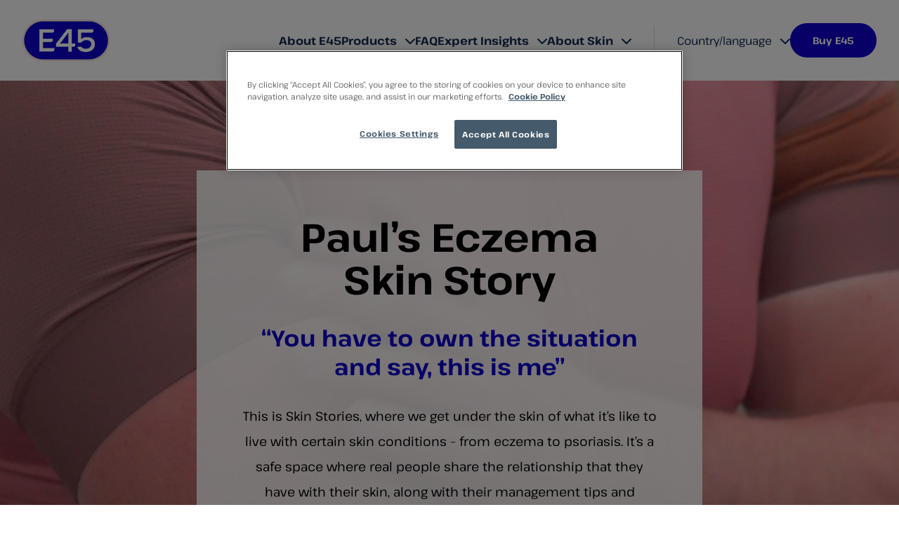

--- FILE ---
content_type: text/html; charset=UTF-8
request_url: https://e45.com/uk/skin-stories/pauls-eczema-skin-story/
body_size: 20506
content:
<!doctype html>
<html
  lang="en-GB"  data-brand="e45-rebrand"
>
  <head>
    <meta charset="utf-8">
    <meta name="viewport" content="width=device-width, initial-scale=1, shrink-to-fit=no">
    <meta name='robots' content='index, follow, max-image-preview:large, max-snippet:-1, max-video-preview:-1' />

	<!-- This site is optimized with the Yoast SEO plugin v26.6 - https://yoast.com/wordpress/plugins/seo/ -->
	<title>Paul’s Eczema Skin Story | E45</title>
	<meta name="description" content="Read Paul&#039;s personal skin story about living with eczema. Gain insights and inspiration from real-life experiences with managing skin conditions." />
	<link rel="canonical" href="https://e45.com/uk/skin-stories/pauls-eczema-skin-story/" />
	<meta property="og:locale" content="en_GB" />
	<meta property="og:type" content="article" />
	<meta property="og:title" content="Paul’s Eczema Skin Story | E45" />
	<meta property="og:description" content="Read Paul&#039;s personal skin story about living with eczema. Gain insights and inspiration from real-life experiences with managing skin conditions." />
	<meta property="og:url" content="https://e45.com/uk/skin-stories/pauls-eczema-skin-story/" />
	<meta property="og:site_name" content="E45" />
	<meta property="article:modified_time" content="2025-11-13T06:29:39+00:00" />
	<meta property="og:image" content="https://img.youtube.com/vi/V09EkWiiz_I/maxresdefault.jpg" />
	<meta name="twitter:card" content="summary_large_image" />
	<meta name="twitter:label1" content="Estimated reading time" />
	<meta name="twitter:data1" content="3 minutes" />
	<script type="application/ld+json" class="yoast-schema-graph">{"@context":"https://schema.org","@graph":[{"@type":"WebPage","@id":"https://e45.com/uk/skin-stories/pauls-eczema-skin-story/","url":"https://e45.com/uk/skin-stories/pauls-eczema-skin-story/","name":"Paul’s Eczema Skin Story | E45","isPartOf":{"@id":"https://e45.com/uk/#website"},"primaryImageOfPage":{"@id":"https://e45.com/uk/skin-stories/pauls-eczema-skin-story/#primaryimage"},"image":{"@id":"https://e45.com/uk/skin-stories/pauls-eczema-skin-story/#primaryimage"},"thumbnailUrl":"https://img.youtube.com/vi/V09EkWiiz_I/maxresdefault.jpg","datePublished":"2024-02-26T07:00:15+00:00","dateModified":"2025-11-13T06:29:39+00:00","description":"Read Paul's personal skin story about living with eczema. Gain insights and inspiration from real-life experiences with managing skin conditions.","breadcrumb":{"@id":"https://e45.com/uk/skin-stories/pauls-eczema-skin-story/#breadcrumb"},"inLanguage":"en-GB","potentialAction":[{"@type":"ReadAction","target":["https://e45.com/uk/skin-stories/pauls-eczema-skin-story/"]}]},{"@type":"ImageObject","inLanguage":"en-GB","@id":"https://e45.com/uk/skin-stories/pauls-eczema-skin-story/#primaryimage","url":"https://img.youtube.com/vi/V09EkWiiz_I/maxresdefault.jpg","contentUrl":"https://img.youtube.com/vi/V09EkWiiz_I/maxresdefault.jpg"},{"@type":"BreadcrumbList","@id":"https://e45.com/uk/skin-stories/pauls-eczema-skin-story/#breadcrumb","itemListElement":[{"@type":"ListItem","position":1,"name":"Home","item":"https://e45.com/uk/"},{"@type":"ListItem","position":2,"name":"Skin Stories","item":"https://e45.com/uk/skin-stories/"},{"@type":"ListItem","position":3,"name":"Paul’s Eczema Skin Story"}]},{"@type":"WebSite","@id":"https://e45.com/uk/#website","url":"https://e45.com/uk/","name":"E45","description":"","publisher":{"@id":"https://e45.com/uk/#organization"},"potentialAction":[{"@type":"SearchAction","target":{"@type":"EntryPoint","urlTemplate":"https://e45.com/uk/?s={search_term_string}"},"query-input":{"@type":"PropertyValueSpecification","valueRequired":true,"valueName":"search_term_string"}}],"inLanguage":"en-GB"},{"@type":"Organization","@id":"https://e45.com/uk/#organization","name":"E45","url":"https://e45.com/uk/","logo":{"@type":"ImageObject","inLanguage":"en-GB","@id":"https://e45.com/uk/#/schema/logo/image/","url":"https://e45.com/app/uploads/sites/2/2023/10/E45-logo.png","contentUrl":"https://e45.com/app/uploads/sites/2/2023/10/E45-logo.png","width":124,"height":59,"caption":"E45"},"image":{"@id":"https://e45.com/uk/#/schema/logo/image/"}}]}</script>
	<!-- / Yoast SEO plugin. -->


<link rel="alternate" title="oEmbed (JSON)" type="application/json+oembed" href="https://e45.com/uk/wp-json/oembed/1.0/embed?url=https%3A%2F%2Fe45.com%2Fuk%2Fskin-stories%2Fpauls-eczema-skin-story%2F" />
<link rel="alternate" title="oEmbed (XML)" type="text/xml+oembed" href="https://e45.com/uk/wp-json/oembed/1.0/embed?url=https%3A%2F%2Fe45.com%2Fuk%2Fskin-stories%2Fpauls-eczema-skin-story%2F&#038;format=xml" />
<style id='wp-img-auto-sizes-contain-inline-css'>
img:is([sizes=auto i],[sizes^="auto," i]){contain-intrinsic-size:3000px 1500px}
/*# sourceURL=wp-img-auto-sizes-contain-inline-css */
</style>
<link rel='stylesheet' id='sage/app.css-css' href='https://e45.com/app/themes/karo-pharma/public/styles/app.css?id=02de063b7a765aeb903f91154cf745e4' media='all' />
<!--n2css--><!--n2js--><link rel="https://api.w.org/" href="https://e45.com/uk/wp-json/" /><link rel="alternate" title="JSON" type="application/json" href="https://e45.com/uk/wp-json/wp/v2/pages/1562" /><link rel="EditURI" type="application/rsd+xml" title="RSD" href="https://e45.com/uk/xmlrpc.php?rsd" />
<meta name="generator" content="WordPress 6.9" />
<meta name="generator" content="WooCommerce 10.4.3" />
<link rel='shortlink' href='https://e45.com/uk/?p=1562' />
	<noscript><style>.woocommerce-product-gallery{ opacity: 1 !important; }</style></noscript>
	<link rel="icon" href="https://e45.com/app/uploads/sites/2/2023/10/cropped-E45-favicon-32x32.png" sizes="32x32" />
<link rel="icon" href="https://e45.com/app/uploads/sites/2/2023/10/cropped-E45-favicon-192x192.png" sizes="192x192" />
<link rel="apple-touch-icon" href="https://e45.com/app/uploads/sites/2/2023/10/cropped-E45-favicon-180x180.png" />
<meta name="msapplication-TileImage" content="https://e45.com/app/uploads/sites/2/2023/10/cropped-E45-favicon-270x270.png" />
		<style id="wp-custom-css">
			.product-card-link [data-bv-show="inline_rating"] {
    margin: 0px auto !important;
}
.bannerstorlek img {min-width:100%;}

.accordion-content ul li a, ul.is-style-default li a, ol.is-style-default li a, .accordion-content a, 
.summary .woocommerce-product-details__long-description a {text-decoration:underline;}

.wp-block-karopharma-free-text.bg-box>.free-text-wrapper {background-color:rgba(255, 255, 255, 0.85)!important;}

.post-filter>ul>li {color:#666!important}

#woocommerce.single .woocommerce-product-container>.summary form.cart {display:none!important;}

.rosa {background:#fbdadc!important;}

.post-filter>ul>li.active, .post-filter>ul>li:hover {color:#000!important;}

.term-description a {
	text-decoration: underline;}

.mindre-p {max-width:80%;}

div.several-images-with-text section.image-with-text div.image-with-text-container div.image-with-text-container-content div.content h2 {font-size:1.25rem;}

#woocommerce.single .woocommerce-product-container>.summary .price, .product-card-price {display:none;}

#woocommerce.single .woocommerce-product-container>.summary .sizes {    margin-bottom: 1.5rem;}

.skugga {text-shadow: 0px 0px 10px black;}

.blue {color:#0f00cd!important;}
.blue .content {color:#0f00cd;}
.blue-only-h h2 {color:#0f00cd!important;} 

.wp-block-button.is-style-secondary-button .wp-block-button__link {color:#0f00cd;}

.rosaborder {
	border-left: 3px solid #fbdadc;
    padding-left: 15px;
}

@media (min-width: 768px) {
	
	.ingenpadding .container.max-w-full {
    padding-left: 0;
    padding-right: 0;
		min-height:60vh;
				gap: 8rem;
	}
	h1.is-style-heading-huge {font-size:5rem!important;}
	
}
	
		@media (max-width: 1400px) {
		.mindre-p {max-width:60%;}
	}
 		@media (max-width: 1024px) and (min-width: 200px) {
			.old {background:#f5f5f5!important;background-image:none!important;}	
.mindre-p {max-width:100%;}
			
	}

@media (min-width: 1280px) {
 .nav-primary ul.nav {
        column-gap: 1.4rem!important;
    }
	main.entry-summary {min-height:125px;}
}
@media (min-width: 1024px) {
		main.entry-summary {min-height:152px!important;}
    #woocommerce.archive .woocommerce-products-header .term-description {
        padding-bottom: 3rem;
    }
}
@media (max-width: 600px) {
		main.entry-summary {min-height:135px;}
}
#woocommerce.archive .woocommerce-products-header .term-description {padding-bottom:1rem;}		</style>
		<!-- GTM DataLayer start -->
        <script>dataLayer = window.dataLayer || []; dataLayer.push({'event': 'metadata','brand': 'E45','language': 'en-GB','pageSlug': 'pauls-eczema-skin-story','pageCategory': 'page','brandLanguage': 'E45, en-GB'});</script>
        <!-- GTM DataLayer end -->
<!-- OneTrust Cookies Consent Notice start -->
        <script src="https://cdn.cookielaw.org/scripttemplates/otSDKStub.js" data-document-language="true" type="text/javascript" charset="UTF-8" data-domain-script="0c490aba-5abc-47c2-a0c6-6258705e7e84" ></script><script type="text/javascript">function OptanonWrapper() { }</script>
        <!-- OneTrust Cookies Consent Notice end -->
<script type="text/javascript">
    (function(c,l,a,r,i,t,y){
        c[a]=c[a]||function(){(c[a].q=c[a].q||[]).push(arguments)};
        t=l.createElement(r);t.async=1;t.src="https://www.clarity.ms/tag/"+i;
        y=l.getElementsByTagName(r)[0];y.parentNode.insertBefore(t,y);
    })(window, document, "clarity", "script", "l8ur7agdxd");
</script><script async type="text/javascript" src="https://apps.bazaarvoice.com/deployments/e45/main_site/production/en_GB/bv.js"></script>
<script src="https://cdn.channelsight.com/widget/scripts/cswidget.loader.js" defer></script>
  <style id='wp-block-button-inline-css'>
.wp-block-button__link{align-content:center;box-sizing:border-box;cursor:pointer;display:inline-block;height:100%;text-align:center;word-break:break-word}.wp-block-button__link.aligncenter{text-align:center}.wp-block-button__link.alignright{text-align:right}:where(.wp-block-button__link){border-radius:9999px;box-shadow:none;padding:calc(.667em + 2px) calc(1.333em + 2px);text-decoration:none}.wp-block-button[style*=text-decoration] .wp-block-button__link{text-decoration:inherit}.wp-block-buttons>.wp-block-button.has-custom-width{max-width:none}.wp-block-buttons>.wp-block-button.has-custom-width .wp-block-button__link{width:100%}.wp-block-buttons>.wp-block-button.has-custom-font-size .wp-block-button__link{font-size:inherit}.wp-block-buttons>.wp-block-button.wp-block-button__width-25{width:calc(25% - var(--wp--style--block-gap, .5em)*.75)}.wp-block-buttons>.wp-block-button.wp-block-button__width-50{width:calc(50% - var(--wp--style--block-gap, .5em)*.5)}.wp-block-buttons>.wp-block-button.wp-block-button__width-75{width:calc(75% - var(--wp--style--block-gap, .5em)*.25)}.wp-block-buttons>.wp-block-button.wp-block-button__width-100{flex-basis:100%;width:100%}.wp-block-buttons.is-vertical>.wp-block-button.wp-block-button__width-25{width:25%}.wp-block-buttons.is-vertical>.wp-block-button.wp-block-button__width-50{width:50%}.wp-block-buttons.is-vertical>.wp-block-button.wp-block-button__width-75{width:75%}.wp-block-button.is-style-squared,.wp-block-button__link.wp-block-button.is-style-squared{border-radius:0}.wp-block-button.no-border-radius,.wp-block-button__link.no-border-radius{border-radius:0!important}:root :where(.wp-block-button .wp-block-button__link.is-style-outline),:root :where(.wp-block-button.is-style-outline>.wp-block-button__link){border:2px solid;padding:.667em 1.333em}:root :where(.wp-block-button .wp-block-button__link.is-style-outline:not(.has-text-color)),:root :where(.wp-block-button.is-style-outline>.wp-block-button__link:not(.has-text-color)){color:currentColor}:root :where(.wp-block-button .wp-block-button__link.is-style-outline:not(.has-background)),:root :where(.wp-block-button.is-style-outline>.wp-block-button__link:not(.has-background)){background-color:initial;background-image:none}
/*# sourceURL=https://e45.com/uk/wp-includes/blocks/button/style.min.css */
</style>
<style id='wp-block-heading-inline-css'>
h1:where(.wp-block-heading).has-background,h2:where(.wp-block-heading).has-background,h3:where(.wp-block-heading).has-background,h4:where(.wp-block-heading).has-background,h5:where(.wp-block-heading).has-background,h6:where(.wp-block-heading).has-background{padding:1.25em 2.375em}h1.has-text-align-left[style*=writing-mode]:where([style*=vertical-lr]),h1.has-text-align-right[style*=writing-mode]:where([style*=vertical-rl]),h2.has-text-align-left[style*=writing-mode]:where([style*=vertical-lr]),h2.has-text-align-right[style*=writing-mode]:where([style*=vertical-rl]),h3.has-text-align-left[style*=writing-mode]:where([style*=vertical-lr]),h3.has-text-align-right[style*=writing-mode]:where([style*=vertical-rl]),h4.has-text-align-left[style*=writing-mode]:where([style*=vertical-lr]),h4.has-text-align-right[style*=writing-mode]:where([style*=vertical-rl]),h5.has-text-align-left[style*=writing-mode]:where([style*=vertical-lr]),h5.has-text-align-right[style*=writing-mode]:where([style*=vertical-rl]),h6.has-text-align-left[style*=writing-mode]:where([style*=vertical-lr]),h6.has-text-align-right[style*=writing-mode]:where([style*=vertical-rl]){rotate:180deg}
/*# sourceURL=https://e45.com/uk/wp-includes/blocks/heading/style.min.css */
</style>
<style id='wp-block-image-inline-css'>
.wp-block-image>a,.wp-block-image>figure>a{display:inline-block}.wp-block-image img{box-sizing:border-box;height:auto;max-width:100%;vertical-align:bottom}@media not (prefers-reduced-motion){.wp-block-image img.hide{visibility:hidden}.wp-block-image img.show{animation:show-content-image .4s}}.wp-block-image[style*=border-radius] img,.wp-block-image[style*=border-radius]>a{border-radius:inherit}.wp-block-image.has-custom-border img{box-sizing:border-box}.wp-block-image.aligncenter{text-align:center}.wp-block-image.alignfull>a,.wp-block-image.alignwide>a{width:100%}.wp-block-image.alignfull img,.wp-block-image.alignwide img{height:auto;width:100%}.wp-block-image .aligncenter,.wp-block-image .alignleft,.wp-block-image .alignright,.wp-block-image.aligncenter,.wp-block-image.alignleft,.wp-block-image.alignright{display:table}.wp-block-image .aligncenter>figcaption,.wp-block-image .alignleft>figcaption,.wp-block-image .alignright>figcaption,.wp-block-image.aligncenter>figcaption,.wp-block-image.alignleft>figcaption,.wp-block-image.alignright>figcaption{caption-side:bottom;display:table-caption}.wp-block-image .alignleft{float:left;margin:.5em 1em .5em 0}.wp-block-image .alignright{float:right;margin:.5em 0 .5em 1em}.wp-block-image .aligncenter{margin-left:auto;margin-right:auto}.wp-block-image :where(figcaption){margin-bottom:1em;margin-top:.5em}.wp-block-image.is-style-circle-mask img{border-radius:9999px}@supports ((-webkit-mask-image:none) or (mask-image:none)) or (-webkit-mask-image:none){.wp-block-image.is-style-circle-mask img{border-radius:0;-webkit-mask-image:url('data:image/svg+xml;utf8,<svg viewBox="0 0 100 100" xmlns="http://www.w3.org/2000/svg"><circle cx="50" cy="50" r="50"/></svg>');mask-image:url('data:image/svg+xml;utf8,<svg viewBox="0 0 100 100" xmlns="http://www.w3.org/2000/svg"><circle cx="50" cy="50" r="50"/></svg>');mask-mode:alpha;-webkit-mask-position:center;mask-position:center;-webkit-mask-repeat:no-repeat;mask-repeat:no-repeat;-webkit-mask-size:contain;mask-size:contain}}:root :where(.wp-block-image.is-style-rounded img,.wp-block-image .is-style-rounded img){border-radius:9999px}.wp-block-image figure{margin:0}.wp-lightbox-container{display:flex;flex-direction:column;position:relative}.wp-lightbox-container img{cursor:zoom-in}.wp-lightbox-container img:hover+button{opacity:1}.wp-lightbox-container button{align-items:center;backdrop-filter:blur(16px) saturate(180%);background-color:#5a5a5a40;border:none;border-radius:4px;cursor:zoom-in;display:flex;height:20px;justify-content:center;opacity:0;padding:0;position:absolute;right:16px;text-align:center;top:16px;width:20px;z-index:100}@media not (prefers-reduced-motion){.wp-lightbox-container button{transition:opacity .2s ease}}.wp-lightbox-container button:focus-visible{outline:3px auto #5a5a5a40;outline:3px auto -webkit-focus-ring-color;outline-offset:3px}.wp-lightbox-container button:hover{cursor:pointer;opacity:1}.wp-lightbox-container button:focus{opacity:1}.wp-lightbox-container button:focus,.wp-lightbox-container button:hover,.wp-lightbox-container button:not(:hover):not(:active):not(.has-background){background-color:#5a5a5a40;border:none}.wp-lightbox-overlay{box-sizing:border-box;cursor:zoom-out;height:100vh;left:0;overflow:hidden;position:fixed;top:0;visibility:hidden;width:100%;z-index:100000}.wp-lightbox-overlay .close-button{align-items:center;cursor:pointer;display:flex;justify-content:center;min-height:40px;min-width:40px;padding:0;position:absolute;right:calc(env(safe-area-inset-right) + 16px);top:calc(env(safe-area-inset-top) + 16px);z-index:5000000}.wp-lightbox-overlay .close-button:focus,.wp-lightbox-overlay .close-button:hover,.wp-lightbox-overlay .close-button:not(:hover):not(:active):not(.has-background){background:none;border:none}.wp-lightbox-overlay .lightbox-image-container{height:var(--wp--lightbox-container-height);left:50%;overflow:hidden;position:absolute;top:50%;transform:translate(-50%,-50%);transform-origin:top left;width:var(--wp--lightbox-container-width);z-index:9999999999}.wp-lightbox-overlay .wp-block-image{align-items:center;box-sizing:border-box;display:flex;height:100%;justify-content:center;margin:0;position:relative;transform-origin:0 0;width:100%;z-index:3000000}.wp-lightbox-overlay .wp-block-image img{height:var(--wp--lightbox-image-height);min-height:var(--wp--lightbox-image-height);min-width:var(--wp--lightbox-image-width);width:var(--wp--lightbox-image-width)}.wp-lightbox-overlay .wp-block-image figcaption{display:none}.wp-lightbox-overlay button{background:none;border:none}.wp-lightbox-overlay .scrim{background-color:#fff;height:100%;opacity:.9;position:absolute;width:100%;z-index:2000000}.wp-lightbox-overlay.active{visibility:visible}@media not (prefers-reduced-motion){.wp-lightbox-overlay.active{animation:turn-on-visibility .25s both}.wp-lightbox-overlay.active img{animation:turn-on-visibility .35s both}.wp-lightbox-overlay.show-closing-animation:not(.active){animation:turn-off-visibility .35s both}.wp-lightbox-overlay.show-closing-animation:not(.active) img{animation:turn-off-visibility .25s both}.wp-lightbox-overlay.zoom.active{animation:none;opacity:1;visibility:visible}.wp-lightbox-overlay.zoom.active .lightbox-image-container{animation:lightbox-zoom-in .4s}.wp-lightbox-overlay.zoom.active .lightbox-image-container img{animation:none}.wp-lightbox-overlay.zoom.active .scrim{animation:turn-on-visibility .4s forwards}.wp-lightbox-overlay.zoom.show-closing-animation:not(.active){animation:none}.wp-lightbox-overlay.zoom.show-closing-animation:not(.active) .lightbox-image-container{animation:lightbox-zoom-out .4s}.wp-lightbox-overlay.zoom.show-closing-animation:not(.active) .lightbox-image-container img{animation:none}.wp-lightbox-overlay.zoom.show-closing-animation:not(.active) .scrim{animation:turn-off-visibility .4s forwards}}@keyframes show-content-image{0%{visibility:hidden}99%{visibility:hidden}to{visibility:visible}}@keyframes turn-on-visibility{0%{opacity:0}to{opacity:1}}@keyframes turn-off-visibility{0%{opacity:1;visibility:visible}99%{opacity:0;visibility:visible}to{opacity:0;visibility:hidden}}@keyframes lightbox-zoom-in{0%{transform:translate(calc((-100vw + var(--wp--lightbox-scrollbar-width))/2 + var(--wp--lightbox-initial-left-position)),calc(-50vh + var(--wp--lightbox-initial-top-position))) scale(var(--wp--lightbox-scale))}to{transform:translate(-50%,-50%) scale(1)}}@keyframes lightbox-zoom-out{0%{transform:translate(-50%,-50%) scale(1);visibility:visible}99%{visibility:visible}to{transform:translate(calc((-100vw + var(--wp--lightbox-scrollbar-width))/2 + var(--wp--lightbox-initial-left-position)),calc(-50vh + var(--wp--lightbox-initial-top-position))) scale(var(--wp--lightbox-scale));visibility:hidden}}
/*# sourceURL=https://e45.com/uk/wp-includes/blocks/image/style.min.css */
</style>
<style id='wp-block-buttons-inline-css'>
.wp-block-buttons{box-sizing:border-box}.wp-block-buttons.is-vertical{flex-direction:column}.wp-block-buttons.is-vertical>.wp-block-button:last-child{margin-bottom:0}.wp-block-buttons>.wp-block-button{display:inline-block;margin:0}.wp-block-buttons.is-content-justification-left{justify-content:flex-start}.wp-block-buttons.is-content-justification-left.is-vertical{align-items:flex-start}.wp-block-buttons.is-content-justification-center{justify-content:center}.wp-block-buttons.is-content-justification-center.is-vertical{align-items:center}.wp-block-buttons.is-content-justification-right{justify-content:flex-end}.wp-block-buttons.is-content-justification-right.is-vertical{align-items:flex-end}.wp-block-buttons.is-content-justification-space-between{justify-content:space-between}.wp-block-buttons.aligncenter{text-align:center}.wp-block-buttons:not(.is-content-justification-space-between,.is-content-justification-right,.is-content-justification-left,.is-content-justification-center) .wp-block-button.aligncenter{margin-left:auto;margin-right:auto;width:100%}.wp-block-buttons[style*=text-decoration] .wp-block-button,.wp-block-buttons[style*=text-decoration] .wp-block-button__link{text-decoration:inherit}.wp-block-buttons.has-custom-font-size .wp-block-button__link{font-size:inherit}.wp-block-buttons .wp-block-button__link{width:100%}.wp-block-button.aligncenter{text-align:center}
/*# sourceURL=https://e45.com/uk/wp-includes/blocks/buttons/style.min.css */
</style>
<style id='wp-block-group-inline-css'>
.wp-block-group{box-sizing:border-box}:where(.wp-block-group.wp-block-group-is-layout-constrained){position:relative}
/*# sourceURL=https://e45.com/uk/wp-includes/blocks/group/style.min.css */
</style>
<style id='wp-block-paragraph-inline-css'>
.is-small-text{font-size:.875em}.is-regular-text{font-size:1em}.is-large-text{font-size:2.25em}.is-larger-text{font-size:3em}.has-drop-cap:not(:focus):first-letter{float:left;font-size:8.4em;font-style:normal;font-weight:100;line-height:.68;margin:.05em .1em 0 0;text-transform:uppercase}body.rtl .has-drop-cap:not(:focus):first-letter{float:none;margin-left:.1em}p.has-drop-cap.has-background{overflow:hidden}:root :where(p.has-background){padding:1.25em 2.375em}:where(p.has-text-color:not(.has-link-color)) a{color:inherit}p.has-text-align-left[style*="writing-mode:vertical-lr"],p.has-text-align-right[style*="writing-mode:vertical-rl"]{rotate:180deg}
/*# sourceURL=https://e45.com/uk/wp-includes/blocks/paragraph/style.min.css */
</style>
<style id='wp-block-social-links-inline-css'>
.wp-block-social-links{background:none;box-sizing:border-box;margin-left:0;padding-left:0;padding-right:0;text-indent:0}.wp-block-social-links .wp-social-link a,.wp-block-social-links .wp-social-link a:hover{border-bottom:0;box-shadow:none;text-decoration:none}.wp-block-social-links .wp-social-link svg{height:1em;width:1em}.wp-block-social-links .wp-social-link span:not(.screen-reader-text){font-size:.65em;margin-left:.5em;margin-right:.5em}.wp-block-social-links.has-small-icon-size{font-size:16px}.wp-block-social-links,.wp-block-social-links.has-normal-icon-size{font-size:24px}.wp-block-social-links.has-large-icon-size{font-size:36px}.wp-block-social-links.has-huge-icon-size{font-size:48px}.wp-block-social-links.aligncenter{display:flex;justify-content:center}.wp-block-social-links.alignright{justify-content:flex-end}.wp-block-social-link{border-radius:9999px;display:block}@media not (prefers-reduced-motion){.wp-block-social-link{transition:transform .1s ease}}.wp-block-social-link{height:auto}.wp-block-social-link a{align-items:center;display:flex;line-height:0}.wp-block-social-link:hover{transform:scale(1.1)}.wp-block-social-links .wp-block-social-link.wp-social-link{display:inline-block;margin:0;padding:0}.wp-block-social-links .wp-block-social-link.wp-social-link .wp-block-social-link-anchor,.wp-block-social-links .wp-block-social-link.wp-social-link .wp-block-social-link-anchor svg,.wp-block-social-links .wp-block-social-link.wp-social-link .wp-block-social-link-anchor:active,.wp-block-social-links .wp-block-social-link.wp-social-link .wp-block-social-link-anchor:hover,.wp-block-social-links .wp-block-social-link.wp-social-link .wp-block-social-link-anchor:visited{color:currentColor;fill:currentColor}:where(.wp-block-social-links:not(.is-style-logos-only)) .wp-social-link{background-color:#f0f0f0;color:#444}:where(.wp-block-social-links:not(.is-style-logos-only)) .wp-social-link-amazon{background-color:#f90;color:#fff}:where(.wp-block-social-links:not(.is-style-logos-only)) .wp-social-link-bandcamp{background-color:#1ea0c3;color:#fff}:where(.wp-block-social-links:not(.is-style-logos-only)) .wp-social-link-behance{background-color:#0757fe;color:#fff}:where(.wp-block-social-links:not(.is-style-logos-only)) .wp-social-link-bluesky{background-color:#0a7aff;color:#fff}:where(.wp-block-social-links:not(.is-style-logos-only)) .wp-social-link-codepen{background-color:#1e1f26;color:#fff}:where(.wp-block-social-links:not(.is-style-logos-only)) .wp-social-link-deviantart{background-color:#02e49b;color:#fff}:where(.wp-block-social-links:not(.is-style-logos-only)) .wp-social-link-discord{background-color:#5865f2;color:#fff}:where(.wp-block-social-links:not(.is-style-logos-only)) .wp-social-link-dribbble{background-color:#e94c89;color:#fff}:where(.wp-block-social-links:not(.is-style-logos-only)) .wp-social-link-dropbox{background-color:#4280ff;color:#fff}:where(.wp-block-social-links:not(.is-style-logos-only)) .wp-social-link-etsy{background-color:#f45800;color:#fff}:where(.wp-block-social-links:not(.is-style-logos-only)) .wp-social-link-facebook{background-color:#0866ff;color:#fff}:where(.wp-block-social-links:not(.is-style-logos-only)) .wp-social-link-fivehundredpx{background-color:#000;color:#fff}:where(.wp-block-social-links:not(.is-style-logos-only)) .wp-social-link-flickr{background-color:#0461dd;color:#fff}:where(.wp-block-social-links:not(.is-style-logos-only)) .wp-social-link-foursquare{background-color:#e65678;color:#fff}:where(.wp-block-social-links:not(.is-style-logos-only)) .wp-social-link-github{background-color:#24292d;color:#fff}:where(.wp-block-social-links:not(.is-style-logos-only)) .wp-social-link-goodreads{background-color:#eceadd;color:#382110}:where(.wp-block-social-links:not(.is-style-logos-only)) .wp-social-link-google{background-color:#ea4434;color:#fff}:where(.wp-block-social-links:not(.is-style-logos-only)) .wp-social-link-gravatar{background-color:#1d4fc4;color:#fff}:where(.wp-block-social-links:not(.is-style-logos-only)) .wp-social-link-instagram{background-color:#f00075;color:#fff}:where(.wp-block-social-links:not(.is-style-logos-only)) .wp-social-link-lastfm{background-color:#e21b24;color:#fff}:where(.wp-block-social-links:not(.is-style-logos-only)) .wp-social-link-linkedin{background-color:#0d66c2;color:#fff}:where(.wp-block-social-links:not(.is-style-logos-only)) .wp-social-link-mastodon{background-color:#3288d4;color:#fff}:where(.wp-block-social-links:not(.is-style-logos-only)) .wp-social-link-medium{background-color:#000;color:#fff}:where(.wp-block-social-links:not(.is-style-logos-only)) .wp-social-link-meetup{background-color:#f6405f;color:#fff}:where(.wp-block-social-links:not(.is-style-logos-only)) .wp-social-link-patreon{background-color:#000;color:#fff}:where(.wp-block-social-links:not(.is-style-logos-only)) .wp-social-link-pinterest{background-color:#e60122;color:#fff}:where(.wp-block-social-links:not(.is-style-logos-only)) .wp-social-link-pocket{background-color:#ef4155;color:#fff}:where(.wp-block-social-links:not(.is-style-logos-only)) .wp-social-link-reddit{background-color:#ff4500;color:#fff}:where(.wp-block-social-links:not(.is-style-logos-only)) .wp-social-link-skype{background-color:#0478d7;color:#fff}:where(.wp-block-social-links:not(.is-style-logos-only)) .wp-social-link-snapchat{background-color:#fefc00;color:#fff;stroke:#000}:where(.wp-block-social-links:not(.is-style-logos-only)) .wp-social-link-soundcloud{background-color:#ff5600;color:#fff}:where(.wp-block-social-links:not(.is-style-logos-only)) .wp-social-link-spotify{background-color:#1bd760;color:#fff}:where(.wp-block-social-links:not(.is-style-logos-only)) .wp-social-link-telegram{background-color:#2aabee;color:#fff}:where(.wp-block-social-links:not(.is-style-logos-only)) .wp-social-link-threads{background-color:#000;color:#fff}:where(.wp-block-social-links:not(.is-style-logos-only)) .wp-social-link-tiktok{background-color:#000;color:#fff}:where(.wp-block-social-links:not(.is-style-logos-only)) .wp-social-link-tumblr{background-color:#011835;color:#fff}:where(.wp-block-social-links:not(.is-style-logos-only)) .wp-social-link-twitch{background-color:#6440a4;color:#fff}:where(.wp-block-social-links:not(.is-style-logos-only)) .wp-social-link-twitter{background-color:#1da1f2;color:#fff}:where(.wp-block-social-links:not(.is-style-logos-only)) .wp-social-link-vimeo{background-color:#1eb7ea;color:#fff}:where(.wp-block-social-links:not(.is-style-logos-only)) .wp-social-link-vk{background-color:#4680c2;color:#fff}:where(.wp-block-social-links:not(.is-style-logos-only)) .wp-social-link-wordpress{background-color:#3499cd;color:#fff}:where(.wp-block-social-links:not(.is-style-logos-only)) .wp-social-link-whatsapp{background-color:#25d366;color:#fff}:where(.wp-block-social-links:not(.is-style-logos-only)) .wp-social-link-x{background-color:#000;color:#fff}:where(.wp-block-social-links:not(.is-style-logos-only)) .wp-social-link-yelp{background-color:#d32422;color:#fff}:where(.wp-block-social-links:not(.is-style-logos-only)) .wp-social-link-youtube{background-color:red;color:#fff}:where(.wp-block-social-links.is-style-logos-only) .wp-social-link{background:none}:where(.wp-block-social-links.is-style-logos-only) .wp-social-link svg{height:1.25em;width:1.25em}:where(.wp-block-social-links.is-style-logos-only) .wp-social-link-amazon{color:#f90}:where(.wp-block-social-links.is-style-logos-only) .wp-social-link-bandcamp{color:#1ea0c3}:where(.wp-block-social-links.is-style-logos-only) .wp-social-link-behance{color:#0757fe}:where(.wp-block-social-links.is-style-logos-only) .wp-social-link-bluesky{color:#0a7aff}:where(.wp-block-social-links.is-style-logos-only) .wp-social-link-codepen{color:#1e1f26}:where(.wp-block-social-links.is-style-logos-only) .wp-social-link-deviantart{color:#02e49b}:where(.wp-block-social-links.is-style-logos-only) .wp-social-link-discord{color:#5865f2}:where(.wp-block-social-links.is-style-logos-only) .wp-social-link-dribbble{color:#e94c89}:where(.wp-block-social-links.is-style-logos-only) .wp-social-link-dropbox{color:#4280ff}:where(.wp-block-social-links.is-style-logos-only) .wp-social-link-etsy{color:#f45800}:where(.wp-block-social-links.is-style-logos-only) .wp-social-link-facebook{color:#0866ff}:where(.wp-block-social-links.is-style-logos-only) .wp-social-link-fivehundredpx{color:#000}:where(.wp-block-social-links.is-style-logos-only) .wp-social-link-flickr{color:#0461dd}:where(.wp-block-social-links.is-style-logos-only) .wp-social-link-foursquare{color:#e65678}:where(.wp-block-social-links.is-style-logos-only) .wp-social-link-github{color:#24292d}:where(.wp-block-social-links.is-style-logos-only) .wp-social-link-goodreads{color:#382110}:where(.wp-block-social-links.is-style-logos-only) .wp-social-link-google{color:#ea4434}:where(.wp-block-social-links.is-style-logos-only) .wp-social-link-gravatar{color:#1d4fc4}:where(.wp-block-social-links.is-style-logos-only) .wp-social-link-instagram{color:#f00075}:where(.wp-block-social-links.is-style-logos-only) .wp-social-link-lastfm{color:#e21b24}:where(.wp-block-social-links.is-style-logos-only) .wp-social-link-linkedin{color:#0d66c2}:where(.wp-block-social-links.is-style-logos-only) .wp-social-link-mastodon{color:#3288d4}:where(.wp-block-social-links.is-style-logos-only) .wp-social-link-medium{color:#000}:where(.wp-block-social-links.is-style-logos-only) .wp-social-link-meetup{color:#f6405f}:where(.wp-block-social-links.is-style-logos-only) .wp-social-link-patreon{color:#000}:where(.wp-block-social-links.is-style-logos-only) .wp-social-link-pinterest{color:#e60122}:where(.wp-block-social-links.is-style-logos-only) .wp-social-link-pocket{color:#ef4155}:where(.wp-block-social-links.is-style-logos-only) .wp-social-link-reddit{color:#ff4500}:where(.wp-block-social-links.is-style-logos-only) .wp-social-link-skype{color:#0478d7}:where(.wp-block-social-links.is-style-logos-only) .wp-social-link-snapchat{color:#fff;stroke:#000}:where(.wp-block-social-links.is-style-logos-only) .wp-social-link-soundcloud{color:#ff5600}:where(.wp-block-social-links.is-style-logos-only) .wp-social-link-spotify{color:#1bd760}:where(.wp-block-social-links.is-style-logos-only) .wp-social-link-telegram{color:#2aabee}:where(.wp-block-social-links.is-style-logos-only) .wp-social-link-threads{color:#000}:where(.wp-block-social-links.is-style-logos-only) .wp-social-link-tiktok{color:#000}:where(.wp-block-social-links.is-style-logos-only) .wp-social-link-tumblr{color:#011835}:where(.wp-block-social-links.is-style-logos-only) .wp-social-link-twitch{color:#6440a4}:where(.wp-block-social-links.is-style-logos-only) .wp-social-link-twitter{color:#1da1f2}:where(.wp-block-social-links.is-style-logos-only) .wp-social-link-vimeo{color:#1eb7ea}:where(.wp-block-social-links.is-style-logos-only) .wp-social-link-vk{color:#4680c2}:where(.wp-block-social-links.is-style-logos-only) .wp-social-link-whatsapp{color:#25d366}:where(.wp-block-social-links.is-style-logos-only) .wp-social-link-wordpress{color:#3499cd}:where(.wp-block-social-links.is-style-logos-only) .wp-social-link-x{color:#000}:where(.wp-block-social-links.is-style-logos-only) .wp-social-link-yelp{color:#d32422}:where(.wp-block-social-links.is-style-logos-only) .wp-social-link-youtube{color:red}.wp-block-social-links.is-style-pill-shape .wp-social-link{width:auto}:root :where(.wp-block-social-links .wp-social-link a){padding:.25em}:root :where(.wp-block-social-links.is-style-logos-only .wp-social-link a){padding:0}:root :where(.wp-block-social-links.is-style-pill-shape .wp-social-link a){padding-left:.6666666667em;padding-right:.6666666667em}.wp-block-social-links:not(.has-icon-color):not(.has-icon-background-color) .wp-social-link-snapchat .wp-block-social-link-label{color:#000}
/*# sourceURL=https://e45.com/uk/wp-includes/blocks/social-links/style.min.css */
</style>
<style id='wp-block-spacer-inline-css'>
.wp-block-spacer{clear:both}
/*# sourceURL=https://e45.com/uk/wp-includes/blocks/spacer/style.min.css */
</style>
<style id='global-styles-inline-css'>
:root{--wp--preset--aspect-ratio--square: 1;--wp--preset--aspect-ratio--4-3: 4/3;--wp--preset--aspect-ratio--3-4: 3/4;--wp--preset--aspect-ratio--3-2: 3/2;--wp--preset--aspect-ratio--2-3: 2/3;--wp--preset--aspect-ratio--16-9: 16/9;--wp--preset--aspect-ratio--9-16: 9/16;--wp--preset--color--black: var(--color-natural-black);--wp--preset--color--cyan-bluish-gray: #abb8c3;--wp--preset--color--white: var(--color-natural-white);--wp--preset--color--pale-pink: #f78da7;--wp--preset--color--vivid-red: #cf2e2e;--wp--preset--color--luminous-vivid-orange: #ff6900;--wp--preset--color--luminous-vivid-amber: #fcb900;--wp--preset--color--light-green-cyan: #7bdcb5;--wp--preset--color--vivid-green-cyan: #00d084;--wp--preset--color--pale-cyan-blue: #8ed1fc;--wp--preset--color--vivid-cyan-blue: #0693e3;--wp--preset--color--vivid-purple: #9b51e0;--wp--preset--color--primary: var(--color-primary-100);--wp--preset--color--secondary: var(--color-secondary-100);--wp--preset--color--tertiary: var(--color-tertiary-100);--wp--preset--gradient--vivid-cyan-blue-to-vivid-purple: linear-gradient(135deg,rgb(6,147,227) 0%,rgb(155,81,224) 100%);--wp--preset--gradient--light-green-cyan-to-vivid-green-cyan: linear-gradient(135deg,rgb(122,220,180) 0%,rgb(0,208,130) 100%);--wp--preset--gradient--luminous-vivid-amber-to-luminous-vivid-orange: linear-gradient(135deg,rgb(252,185,0) 0%,rgb(255,105,0) 100%);--wp--preset--gradient--luminous-vivid-orange-to-vivid-red: linear-gradient(135deg,rgb(255,105,0) 0%,rgb(207,46,46) 100%);--wp--preset--gradient--very-light-gray-to-cyan-bluish-gray: linear-gradient(135deg,rgb(238,238,238) 0%,rgb(169,184,195) 100%);--wp--preset--gradient--cool-to-warm-spectrum: linear-gradient(135deg,rgb(74,234,220) 0%,rgb(151,120,209) 20%,rgb(207,42,186) 40%,rgb(238,44,130) 60%,rgb(251,105,98) 80%,rgb(254,248,76) 100%);--wp--preset--gradient--blush-light-purple: linear-gradient(135deg,rgb(255,206,236) 0%,rgb(152,150,240) 100%);--wp--preset--gradient--blush-bordeaux: linear-gradient(135deg,rgb(254,205,165) 0%,rgb(254,45,45) 50%,rgb(107,0,62) 100%);--wp--preset--gradient--luminous-dusk: linear-gradient(135deg,rgb(255,203,112) 0%,rgb(199,81,192) 50%,rgb(65,88,208) 100%);--wp--preset--gradient--pale-ocean: linear-gradient(135deg,rgb(255,245,203) 0%,rgb(182,227,212) 50%,rgb(51,167,181) 100%);--wp--preset--gradient--electric-grass: linear-gradient(135deg,rgb(202,248,128) 0%,rgb(113,206,126) 100%);--wp--preset--gradient--midnight: linear-gradient(135deg,rgb(2,3,129) 0%,rgb(40,116,252) 100%);--wp--preset--font-size--small: 13px;--wp--preset--font-size--medium: 20px;--wp--preset--font-size--large: 36px;--wp--preset--font-size--x-large: 42px;--wp--preset--spacing--20: 0.44rem;--wp--preset--spacing--30: 0.67rem;--wp--preset--spacing--40: 1rem;--wp--preset--spacing--50: 1.5rem;--wp--preset--spacing--60: 2.25rem;--wp--preset--spacing--70: 3.38rem;--wp--preset--spacing--80: 5.06rem;--wp--preset--shadow--natural: 6px 6px 9px rgba(0, 0, 0, 0.2);--wp--preset--shadow--deep: 12px 12px 50px rgba(0, 0, 0, 0.4);--wp--preset--shadow--sharp: 6px 6px 0px rgba(0, 0, 0, 0.2);--wp--preset--shadow--outlined: 6px 6px 0px -3px rgb(255, 255, 255), 6px 6px rgb(0, 0, 0);--wp--preset--shadow--crisp: 6px 6px 0px rgb(0, 0, 0);}:where(body) { margin: 0; }.wp-site-blocks > .alignleft { float: left; margin-right: 2em; }.wp-site-blocks > .alignright { float: right; margin-left: 2em; }.wp-site-blocks > .aligncenter { justify-content: center; margin-left: auto; margin-right: auto; }:where(.is-layout-flex){gap: 0.5em;}:where(.is-layout-grid){gap: 0.5em;}.is-layout-flow > .alignleft{float: left;margin-inline-start: 0;margin-inline-end: 2em;}.is-layout-flow > .alignright{float: right;margin-inline-start: 2em;margin-inline-end: 0;}.is-layout-flow > .aligncenter{margin-left: auto !important;margin-right: auto !important;}.is-layout-constrained > .alignleft{float: left;margin-inline-start: 0;margin-inline-end: 2em;}.is-layout-constrained > .alignright{float: right;margin-inline-start: 2em;margin-inline-end: 0;}.is-layout-constrained > .aligncenter{margin-left: auto !important;margin-right: auto !important;}.is-layout-constrained > :where(:not(.alignleft):not(.alignright):not(.alignfull)){margin-left: auto !important;margin-right: auto !important;}body .is-layout-flex{display: flex;}.is-layout-flex{flex-wrap: wrap;align-items: center;}.is-layout-flex > :is(*, div){margin: 0;}body .is-layout-grid{display: grid;}.is-layout-grid > :is(*, div){margin: 0;}body{padding-top: 0px;padding-right: 0px;padding-bottom: 0px;padding-left: 0px;}a:where(:not(.wp-element-button)){text-decoration: underline;}:root :where(.wp-element-button, .wp-block-button__link){background-color: #32373c;border-width: 0;color: #fff;font-family: inherit;font-size: inherit;font-style: inherit;font-weight: inherit;letter-spacing: inherit;line-height: inherit;padding-top: calc(0.667em + 2px);padding-right: calc(1.333em + 2px);padding-bottom: calc(0.667em + 2px);padding-left: calc(1.333em + 2px);text-decoration: none;text-transform: inherit;}.has-black-color{color: var(--wp--preset--color--black) !important;}.has-cyan-bluish-gray-color{color: var(--wp--preset--color--cyan-bluish-gray) !important;}.has-white-color{color: var(--wp--preset--color--white) !important;}.has-pale-pink-color{color: var(--wp--preset--color--pale-pink) !important;}.has-vivid-red-color{color: var(--wp--preset--color--vivid-red) !important;}.has-luminous-vivid-orange-color{color: var(--wp--preset--color--luminous-vivid-orange) !important;}.has-luminous-vivid-amber-color{color: var(--wp--preset--color--luminous-vivid-amber) !important;}.has-light-green-cyan-color{color: var(--wp--preset--color--light-green-cyan) !important;}.has-vivid-green-cyan-color{color: var(--wp--preset--color--vivid-green-cyan) !important;}.has-pale-cyan-blue-color{color: var(--wp--preset--color--pale-cyan-blue) !important;}.has-vivid-cyan-blue-color{color: var(--wp--preset--color--vivid-cyan-blue) !important;}.has-vivid-purple-color{color: var(--wp--preset--color--vivid-purple) !important;}.has-primary-color{color: var(--wp--preset--color--primary) !important;}.has-secondary-color{color: var(--wp--preset--color--secondary) !important;}.has-tertiary-color{color: var(--wp--preset--color--tertiary) !important;}.has-black-background-color{background-color: var(--wp--preset--color--black) !important;}.has-cyan-bluish-gray-background-color{background-color: var(--wp--preset--color--cyan-bluish-gray) !important;}.has-white-background-color{background-color: var(--wp--preset--color--white) !important;}.has-pale-pink-background-color{background-color: var(--wp--preset--color--pale-pink) !important;}.has-vivid-red-background-color{background-color: var(--wp--preset--color--vivid-red) !important;}.has-luminous-vivid-orange-background-color{background-color: var(--wp--preset--color--luminous-vivid-orange) !important;}.has-luminous-vivid-amber-background-color{background-color: var(--wp--preset--color--luminous-vivid-amber) !important;}.has-light-green-cyan-background-color{background-color: var(--wp--preset--color--light-green-cyan) !important;}.has-vivid-green-cyan-background-color{background-color: var(--wp--preset--color--vivid-green-cyan) !important;}.has-pale-cyan-blue-background-color{background-color: var(--wp--preset--color--pale-cyan-blue) !important;}.has-vivid-cyan-blue-background-color{background-color: var(--wp--preset--color--vivid-cyan-blue) !important;}.has-vivid-purple-background-color{background-color: var(--wp--preset--color--vivid-purple) !important;}.has-primary-background-color{background-color: var(--wp--preset--color--primary) !important;}.has-secondary-background-color{background-color: var(--wp--preset--color--secondary) !important;}.has-tertiary-background-color{background-color: var(--wp--preset--color--tertiary) !important;}.has-black-border-color{border-color: var(--wp--preset--color--black) !important;}.has-cyan-bluish-gray-border-color{border-color: var(--wp--preset--color--cyan-bluish-gray) !important;}.has-white-border-color{border-color: var(--wp--preset--color--white) !important;}.has-pale-pink-border-color{border-color: var(--wp--preset--color--pale-pink) !important;}.has-vivid-red-border-color{border-color: var(--wp--preset--color--vivid-red) !important;}.has-luminous-vivid-orange-border-color{border-color: var(--wp--preset--color--luminous-vivid-orange) !important;}.has-luminous-vivid-amber-border-color{border-color: var(--wp--preset--color--luminous-vivid-amber) !important;}.has-light-green-cyan-border-color{border-color: var(--wp--preset--color--light-green-cyan) !important;}.has-vivid-green-cyan-border-color{border-color: var(--wp--preset--color--vivid-green-cyan) !important;}.has-pale-cyan-blue-border-color{border-color: var(--wp--preset--color--pale-cyan-blue) !important;}.has-vivid-cyan-blue-border-color{border-color: var(--wp--preset--color--vivid-cyan-blue) !important;}.has-vivid-purple-border-color{border-color: var(--wp--preset--color--vivid-purple) !important;}.has-primary-border-color{border-color: var(--wp--preset--color--primary) !important;}.has-secondary-border-color{border-color: var(--wp--preset--color--secondary) !important;}.has-tertiary-border-color{border-color: var(--wp--preset--color--tertiary) !important;}.has-vivid-cyan-blue-to-vivid-purple-gradient-background{background: var(--wp--preset--gradient--vivid-cyan-blue-to-vivid-purple) !important;}.has-light-green-cyan-to-vivid-green-cyan-gradient-background{background: var(--wp--preset--gradient--light-green-cyan-to-vivid-green-cyan) !important;}.has-luminous-vivid-amber-to-luminous-vivid-orange-gradient-background{background: var(--wp--preset--gradient--luminous-vivid-amber-to-luminous-vivid-orange) !important;}.has-luminous-vivid-orange-to-vivid-red-gradient-background{background: var(--wp--preset--gradient--luminous-vivid-orange-to-vivid-red) !important;}.has-very-light-gray-to-cyan-bluish-gray-gradient-background{background: var(--wp--preset--gradient--very-light-gray-to-cyan-bluish-gray) !important;}.has-cool-to-warm-spectrum-gradient-background{background: var(--wp--preset--gradient--cool-to-warm-spectrum) !important;}.has-blush-light-purple-gradient-background{background: var(--wp--preset--gradient--blush-light-purple) !important;}.has-blush-bordeaux-gradient-background{background: var(--wp--preset--gradient--blush-bordeaux) !important;}.has-luminous-dusk-gradient-background{background: var(--wp--preset--gradient--luminous-dusk) !important;}.has-pale-ocean-gradient-background{background: var(--wp--preset--gradient--pale-ocean) !important;}.has-electric-grass-gradient-background{background: var(--wp--preset--gradient--electric-grass) !important;}.has-midnight-gradient-background{background: var(--wp--preset--gradient--midnight) !important;}.has-small-font-size{font-size: var(--wp--preset--font-size--small) !important;}.has-medium-font-size{font-size: var(--wp--preset--font-size--medium) !important;}.has-large-font-size{font-size: var(--wp--preset--font-size--large) !important;}.has-x-large-font-size{font-size: var(--wp--preset--font-size--x-large) !important;}
/*# sourceURL=global-styles-inline-css */
</style>
<link rel='stylesheet' id='wc-blocks-style-css' href='https://e45.com/app/plugins/woocommerce/assets/client/blocks/wc-blocks.css?ver=wc-10.4.3' media='all' />
</head>

  <body class="wp-singular page-template-default page page-id-1562 page-child parent-pageid-1543 wp-custom-logo wp-embed-responsive wp-theme-karo-pharma theme-karo-pharma woocommerce-no-js pauls-eczema-skin-story">
    <!-- Google Tag Manager (noscript) -->
        <noscript><iframe src="https://www.googletagmanager.com/ns.html?id=GTM-5C5849Z" height="0" width="0" style="display:none;visibility:hidden"></iframe></noscript>
        <!-- End Google Tag Manager (noscript) -->
    
    <div id="app">
      <a class="sr-only focus:not-sr-only" href="#main" title="Skip to content">
  Skip to content
</a>

<header id="header-main" class="banner">
      <div class="container justify-end">
      
    <a class="brand" href="https://e45.com/uk/" title="E45">
              <figure><img src="https://e45.com/app/uploads/sites/2/2023/10/E45-logo.png" width="124" height="59" alt="E45" class="custom-logo" srcset="https://e45.com/app/uploads/sites/2/2023/10/E45-logo.png 1x, https://e45.com/app/uploads/sites/2/2023/10/E45-logo-retina.png 2x"></figure>
          </a>
          <nav id="nav-main" class="nav-primary" aria-label="Main">
        <ul id="menu-main" class="nav"><li id="menu-item-40" class="menu-item menu-item-type-post_type menu-item-object-page menu-item-40"><a href="https://e45.com/uk/about-e45/" title="About E45">About E45 <i class="dropdown"></i></a></li>
<li id="menu-item-27" class="menu-item menu-item-type-post_type menu-item-object-page menu-item-has-children menu-item-27"><a href="https://e45.com/uk/products/" title="Products">Products <i class="dropdown"></i></a>
<ul class="sub-menu">
	<li id="menu-item-1656" class="menu-item menu-item-type-taxonomy menu-item-object-product_cat menu-item-1656"><a href="https://e45.com/uk/product-category/core-treatment/" title="Core Treatment">Core Treatment <i class="dropdown"></i></a></li>
	<li id="menu-item-1652" class="menu-item menu-item-type-taxonomy menu-item-object-product_cat menu-item-1652"><a href="https://e45.com/uk/product-category/facial-care/" title="Facial Care">Facial Care <i class="dropdown"></i></a></li>
	<li id="menu-item-1654" class="menu-item menu-item-type-taxonomy menu-item-object-product_cat menu-item-1654"><a href="https://e45.com/uk/product-category/junior/" title="Junior">Junior <i class="dropdown"></i></a></li>
	<li id="menu-item-1653" class="menu-item menu-item-type-taxonomy menu-item-object-product_cat menu-item-1653"><a href="https://e45.com/uk/product-category/daily-care/" title="Daily Care">Daily Care <i class="dropdown"></i></a></li>
	<li id="menu-item-2288" class="menu-item menu-item-type-taxonomy menu-item-object-product_cat menu-item-2288"><a href="https://e45.com/uk/product-category/itch-relief/" title="Itch Relief">Itch Relief <i class="dropdown"></i></a></li>
	<li id="menu-item-1651" class="menu-item menu-item-type-taxonomy menu-item-object-product_cat menu-item-1651"><a href="https://e45.com/uk/product-category/specialised-treatment/" title="Specialised treatment">Specialised treatment <i class="dropdown"></i></a></li>
	<li id="menu-item-1650" class="menu-item menu-item-type-taxonomy menu-item-object-product_cat menu-item-1650"><a href="https://e45.com/uk/product-category/sun-care/" title="Sun Care">Sun Care <i class="dropdown"></i></a></li>
	<li id="menu-item-1655" class="menu-item menu-item-type-taxonomy menu-item-object-product_cat menu-item-1655"><a href="https://e45.com/uk/product-category/washing/" title="Washing">Washing <i class="dropdown"></i></a></li>
</ul>
</li>
<li id="menu-item-39" class="menu-item menu-item-type-post_type menu-item-object-page menu-item-39"><a href="https://e45.com/uk/faq/" title="FAQ">FAQ <i class="dropdown"></i></a></li>
<li id="menu-item-2997" class="menu-item menu-item-type-post_type menu-item-object-page menu-item-has-children menu-item-2997"><a href="https://e45.com/uk/expert-insights/" title="Expert Insights">Expert Insights <i class="dropdown"></i></a>
<ul class="sub-menu">
	<li id="menu-item-2998" class="menu-item menu-item-type-post_type menu-item-object-post menu-item-2998"><a href="https://e45.com/uk/e45-about-skin/expert-insights/skin-microbiome-with-dr-schuppe-koinstinen/" title="Skin &amp; the Microbiome">Skin &amp; the Microbiome <i class="dropdown"></i></a></li>
	<li id="menu-item-2999" class="menu-item menu-item-type-post_type menu-item-object-post menu-item-2999"><a href="https://e45.com/uk/e45-about-skin/expert-insights/understanding-psoriasis-with-dr-gulin/" title="Understanding Psoriasis: Treatment Approaches">Understanding Psoriasis: Treatment Approaches <i class="dropdown"></i></a></li>
	<li id="menu-item-3000" class="menu-item menu-item-type-post_type menu-item-object-post menu-item-3000"><a href="https://e45.com/uk/e45-about-skin/expert-insights/exploring-eczema-with-mediha-sarwar/" title="Exploring Eczema: Diagnosis and Management">Exploring Eczema: Diagnosis and Management <i class="dropdown"></i></a></li>
	<li id="menu-item-3001" class="menu-item menu-item-type-post_type menu-item-object-post menu-item-3001"><a href="https://e45.com/uk/e45-about-skin/expert-insights/understanding-keratosis-pilaris-with-dr-bendito/" title="Understanding Keratosis Pilaris">Understanding Keratosis Pilaris <i class="dropdown"></i></a></li>
	<li id="menu-item-3002" class="menu-item menu-item-type-post_type menu-item-object-post menu-item-3002"><a href="https://e45.com/uk/e45-about-skin/expert-insights/tailoring-skincare-routine-with-dr-brolin/" title="Tailoring Your Skincare Routine">Tailoring Your Skincare Routine <i class="dropdown"></i></a></li>
	<li id="menu-item-3515" class="menu-item menu-item-type-post_type menu-item-object-post menu-item-3515"><a href="https://e45.com/uk/e45-about-skin/expert-insights/topical-steroid-use-in-childrens-eczema/" title="Topical Steroid Use in Children’s Eczema">Topical Steroid Use in Children’s Eczema <i class="dropdown"></i></a></li>
	<li id="menu-item-3003" class="menu-item menu-item-type-post_type menu-item-object-post menu-item-3003"><a href="https://e45.com/uk/e45-about-skin/expert-insights/ingredients-efficacy-in-skincare-products-with-dr-pendergraph/" title="Ingredients and Efficacy in Skincare Products">Ingredients and Efficacy in Skincare Products <i class="dropdown"></i></a></li>
	<li id="menu-item-3229" class="menu-item menu-item-type-post_type menu-item-object-post menu-item-3229"><a href="https://e45.com/uk/e45-about-skin/expert-insights/managing-dry-skin-with-mediha-sarwar/" title="Managing Dry Skin">Managing Dry Skin <i class="dropdown"></i></a></li>
	<li id="menu-item-3520" class="menu-item menu-item-type-post_type menu-item-object-post menu-item-3520"><a href="https://e45.com/uk/e45-about-skin/expert-insights/paediatric-eczema/" title="Paediatric Eczema">Paediatric Eczema <i class="dropdown"></i></a></li>
</ul>
</li>
<li id="menu-item-2408" class="menu-item menu-item-type-taxonomy menu-item-object-category menu-item-has-children menu-item-2408"><a href="https://e45.com/uk/category/e45-about-skin/" title="About Skin">About Skin <i class="dropdown"></i></a>
<ul class="sub-menu">
	<li id="menu-item-2409" class="menu-item menu-item-type-taxonomy menu-item-object-category menu-item-has-children menu-item-2409"><a href="https://e45.com/uk/category/e45-about-skin/skin-conditions/" title="Skin Conditions">Skin Conditions <i class="dropdown"></i></a>
	<ul class="sub-menu">
		<li id="menu-item-2416" class="menu-item menu-item-type-post_type menu-item-object-post menu-item-2416"><a href="https://e45.com/uk/e45-about-skin/skin-conditions/ichthyosis/" title="Ichthyosis">Ichthyosis <i class="dropdown"></i></a></li>
		<li id="menu-item-2619" class="menu-item menu-item-type-post_type menu-item-object-post menu-item-2619"><a href="https://e45.com/uk/e45-about-skin/skin-conditions/lamellar-ichthyosis/" title="Lamellar Ichthyosis">Lamellar Ichthyosis <i class="dropdown"></i></a></li>
		<li id="menu-item-2620" class="menu-item menu-item-type-post_type menu-item-object-post menu-item-2620"><a href="https://e45.com/uk/e45-about-skin/skin-conditions/ichthyosis-vulgaris/" title="Ichthyosis Vulgaris">Ichthyosis Vulgaris <i class="dropdown"></i></a></li>
		<li id="menu-item-2419" class="menu-item menu-item-type-post_type menu-item-object-post menu-item-2419"><a href="https://e45.com/uk/e45-about-skin/skin-conditions/contact-dermatitis/" title="Contact Dermatitis">Contact Dermatitis <i class="dropdown"></i></a></li>
		<li id="menu-item-2418" class="menu-item menu-item-type-post_type menu-item-object-post menu-item-2418"><a href="https://e45.com/uk/e45-about-skin/skin-conditions/atopic-dermatitis/" title="Atopic Dermatitis">Atopic Dermatitis <i class="dropdown"></i></a></li>
		<li id="menu-item-2413" class="menu-item menu-item-type-post_type menu-item-object-post menu-item-2413"><a href="https://e45.com/uk/e45-about-skin/skin-conditions/perioral-dermatitis/" title="Perioral Dermatitis">Perioral Dermatitis <i class="dropdown"></i></a></li>
		<li id="menu-item-2415" class="menu-item menu-item-type-post_type menu-item-object-post menu-item-2415"><a href="https://e45.com/uk/e45-about-skin/skin-conditions/seborrheic-dermatitis/" title="Seborrheic Dermatitis">Seborrheic Dermatitis <i class="dropdown"></i></a></li>
		<li id="menu-item-2414" class="menu-item menu-item-type-post_type menu-item-object-post menu-item-2414"><a href="https://e45.com/uk/e45-about-skin/skin-conditions/psoriasis/" title="Psoriasis">Psoriasis <i class="dropdown"></i></a></li>
		<li id="menu-item-2417" class="menu-item menu-item-type-post_type menu-item-object-post menu-item-2417"><a href="https://e45.com/uk/e45-about-skin/skin-conditions/dermatitis/" title="Dermatitis">Dermatitis <i class="dropdown"></i></a></li>
		<li id="menu-item-2411" class="menu-item menu-item-type-post_type menu-item-object-post menu-item-2411"><a href="https://e45.com/uk/e45-about-skin/skin-conditions/eczema/" title="Eczema">Eczema <i class="dropdown"></i></a></li>
		<li id="menu-item-3255" class="menu-item menu-item-type-post_type menu-item-object-post menu-item-3255"><a href="https://e45.com/uk/e45-about-skin/skin-conditions/scalp-eczema/" title="Scalp eczema">Scalp eczema <i class="dropdown"></i></a></li>
	</ul>
</li>
	<li id="menu-item-2410" class="menu-item menu-item-type-taxonomy menu-item-object-category menu-item-has-children menu-item-2410"><a href="https://e45.com/uk/category/e45-about-skin/skin-symptoms/" title="Skin Symptoms">Skin Symptoms <i class="dropdown"></i></a>
	<ul class="sub-menu">
		<li id="menu-item-2420" class="menu-item menu-item-type-post_type menu-item-object-post menu-item-2420"><a href="https://e45.com/uk/e45-about-skin/skin-symptoms/itchy-skin/" title="Itchy Skin">Itchy Skin <i class="dropdown"></i></a></li>
		<li id="menu-item-3205" class="menu-item menu-item-type-post_type menu-item-object-post menu-item-3205"><a href="https://e45.com/uk/e45-about-skin/skin-symptoms/irritated-skin/" title="Irritated skin">Irritated skin <i class="dropdown"></i></a></li>
		<li id="menu-item-2606" class="menu-item menu-item-type-post_type menu-item-object-post menu-item-2606"><a href="https://e45.com/uk/e45-about-skin/skin-symptoms/inflamed-skin/" title="Inflamed skin">Inflamed skin <i class="dropdown"></i></a></li>
		<li id="menu-item-2422" class="menu-item menu-item-type-post_type menu-item-object-post menu-item-2422"><a href="https://e45.com/uk/e45-about-skin/skin-symptoms/flaky-skin/" title="Flaky skin">Flaky skin <i class="dropdown"></i></a></li>
		<li id="menu-item-2423" class="menu-item menu-item-type-post_type menu-item-object-post menu-item-2423"><a href="https://e45.com/uk/e45-about-skin/skin-symptoms/red-skin/" title="Red skin">Red skin <i class="dropdown"></i></a></li>
		<li id="menu-item-2424" class="menu-item menu-item-type-post_type menu-item-object-post menu-item-2424"><a href="https://e45.com/uk/e45-about-skin/skin-symptoms/skin-damage/" title="Skin Damage">Skin Damage <i class="dropdown"></i></a></li>
		<li id="menu-item-2733" class="menu-item menu-item-type-post_type menu-item-object-post menu-item-2733"><a href="https://e45.com/uk/e45-about-skin/skin-symptoms/cracked-skin/" title="Cracked skin">Cracked skin <i class="dropdown"></i></a></li>
		<li id="menu-item-2621" class="menu-item menu-item-type-post_type menu-item-object-post menu-item-2621"><a href="https://e45.com/uk/e45-about-skin/skin-symptoms/dry-skin/" title="Dry Skin">Dry Skin <i class="dropdown"></i></a></li>
		<li id="menu-item-2924" class="menu-item menu-item-type-post_type menu-item-object-post menu-item-2924"><a href="https://e45.com/uk/e45-about-skin/skin-symptoms/dry-skin-around-the-mouth/" title="Dry skin around the mouth">Dry skin around the mouth <i class="dropdown"></i></a></li>
		<li id="menu-item-2930" class="menu-item menu-item-type-post_type menu-item-object-post menu-item-2930"><a href="https://e45.com/uk/e45-about-skin/skin-symptoms/dry-skin-around-eyes/" title="Dry skin around the eyes">Dry skin around the eyes <i class="dropdown"></i></a></li>
		<li id="menu-item-3249" class="menu-item menu-item-type-post_type menu-item-object-post menu-item-3249"><a href="https://e45.com/uk/e45-about-skin/skin-symptoms/dry-hands/" title="Dry hands">Dry hands <i class="dropdown"></i></a></li>
		<li id="menu-item-3281" class="menu-item menu-item-type-post_type menu-item-object-post menu-item-3281"><a href="https://e45.com/uk/e45-about-skin/skin-symptoms/closed-comedones/" title="Closed comedones">Closed comedones <i class="dropdown"></i></a></li>
	</ul>
</li>
	<li id="menu-item-2879" class="menu-item menu-item-type-post_type menu-item-object-page menu-item-has-children menu-item-2879"><a href="https://e45.com/uk/skincare-ingredients/" title="Skincare ingredients">Skincare ingredients <i class="dropdown"></i></a>
	<ul class="sub-menu">
		<li id="menu-item-2891" class="menu-item menu-item-type-post_type menu-item-object-post menu-item-2891"><a href="https://e45.com/uk/e45-about-skin/skincare-ingredients/aloe-vera/" title="Aloe vera">Aloe vera <i class="dropdown"></i></a></li>
		<li id="menu-item-2882" class="menu-item menu-item-type-post_type menu-item-object-post menu-item-2882"><a href="https://e45.com/uk/e45-about-skin/skincare-ingredients/beeswax/" title="Beeswax">Beeswax <i class="dropdown"></i></a></li>
		<li id="menu-item-2881" class="menu-item menu-item-type-post_type menu-item-object-post menu-item-2881"><a href="https://e45.com/uk/e45-about-skin/skincare-ingredients/evening-primrose-oil/" title="Evening primrose oil">Evening primrose oil <i class="dropdown"></i></a></li>
		<li id="menu-item-2880" class="menu-item menu-item-type-post_type menu-item-object-post menu-item-2880"><a href="https://e45.com/uk/e45-about-skin/skincare-ingredients/glycerin/" title="Glycerin">Glycerin <i class="dropdown"></i></a></li>
		<li id="menu-item-2886" class="menu-item menu-item-type-post_type menu-item-object-post menu-item-2886"><a href="https://e45.com/uk/e45-about-skin/skincare-ingredients/hyaluronic-acid/" title="Hyaluronic acid">Hyaluronic acid <i class="dropdown"></i></a></li>
		<li id="menu-item-2892" class="menu-item menu-item-type-post_type menu-item-object-post menu-item-2892"><a href="https://e45.com/uk/e45-about-skin/skincare-ingredients/jojoba-oil/" title="Jojoba oil">Jojoba oil <i class="dropdown"></i></a></li>
		<li id="menu-item-2883" class="menu-item menu-item-type-post_type menu-item-object-post menu-item-2883"><a href="https://e45.com/uk/e45-about-skin/skincare-ingredients/lanolin/" title="Lanolin">Lanolin <i class="dropdown"></i></a></li>
		<li id="menu-item-2884" class="menu-item menu-item-type-post_type menu-item-object-post menu-item-2884"><a href="https://e45.com/uk/e45-about-skin/skincare-ingredients/niacinamide/" title="Niacinamide">Niacinamide <i class="dropdown"></i></a></li>
		<li id="menu-item-2885" class="menu-item menu-item-type-post_type menu-item-object-post menu-item-2885"><a href="https://e45.com/uk/e45-about-skin/skincare-ingredients/paraffin/" title="Paraffin">Paraffin <i class="dropdown"></i></a></li>
		<li id="menu-item-2890" class="menu-item menu-item-type-post_type menu-item-object-post menu-item-2890"><a href="https://e45.com/uk/e45-about-skin/skincare-ingredients/petroleum-jelly/" title="Petroleum jelly">Petroleum jelly <i class="dropdown"></i></a></li>
		<li id="menu-item-2889" class="menu-item menu-item-type-post_type menu-item-object-post menu-item-2889"><a href="https://e45.com/uk/e45-about-skin/skincare-ingredients/shea-butter/" title="Shea butter">Shea butter <i class="dropdown"></i></a></li>
		<li id="menu-item-2888" class="menu-item menu-item-type-post_type menu-item-object-post menu-item-2888"><a href="https://e45.com/uk/e45-about-skin/skincare-ingredients/urea/" title="Urea">Urea <i class="dropdown"></i></a></li>
		<li id="menu-item-2887" class="menu-item menu-item-type-post_type menu-item-object-post menu-item-2887"><a href="https://e45.com/uk/e45-about-skin/skincare-ingredients/vitamin-e/" title="Vitamin E">Vitamin E <i class="dropdown"></i></a></li>
	</ul>
</li>
	<li id="menu-item-2426" class="menu-item menu-item-type-taxonomy menu-item-object-category menu-item-has-children menu-item-2426"><a href="https://e45.com/uk/category/e45-about-skin/sun-protection/" title="Sun protection &amp; care">Sun protection &amp; care <i class="dropdown"></i></a>
	<ul class="sub-menu">
		<li id="menu-item-2427" class="menu-item menu-item-type-post_type menu-item-object-post menu-item-2427"><a href="https://e45.com/uk/e45-about-skin/sun-protection/guide-to-spf-and-sun-protection/" title="Guide to SPF and Sun Protection">Guide to SPF and Sun Protection <i class="dropdown"></i></a></li>
		<li id="menu-item-2428" class="menu-item menu-item-type-post_type menu-item-object-post menu-item-2428"><a href="https://e45.com/uk/e45-about-skin/sun-protection/sun-safety-protection-your-ultimate-guide-to-sunscreen/" title="Guide to Sunscreen">Guide to Sunscreen <i class="dropdown"></i></a></li>
		<li id="menu-item-2429" class="menu-item menu-item-type-post_type menu-item-object-post menu-item-2429"><a href="https://e45.com/uk/e45-about-skin/sun-protection/understanding-sun-rash-a-comprehensive-guide/" title="Sun Rash">Sun Rash <i class="dropdown"></i></a></li>
		<li id="menu-item-2430" class="menu-item menu-item-type-post_type menu-item-object-post menu-item-2430"><a href="https://e45.com/uk/e45-about-skin/sun-protection/understanding-photosensitivity/" title="Photosensitivity">Photosensitivity <i class="dropdown"></i></a></li>
		<li id="menu-item-2431" class="menu-item menu-item-type-post_type menu-item-object-post menu-item-2431"><a href="https://e45.com/uk/e45-about-skin/sun-protection/eczema-and-sun-exposure-pros-cons-protection-and-tips/" title="Eczema and sun exposure">Eczema and sun exposure <i class="dropdown"></i></a></li>
		<li id="menu-item-2432" class="menu-item menu-item-type-post_type menu-item-object-post menu-item-2432"><a href="https://e45.com/uk/e45-about-skin/sun-protection/sunburn-symptoms-risks-treatment-and-more/" title="Sunburn">Sunburn <i class="dropdown"></i></a></li>
		<li id="menu-item-2433" class="menu-item menu-item-type-post_type menu-item-object-post menu-item-2433"><a href="https://e45.com/uk/e45-about-skin/sun-protection/understanding-uv-rays-protection-and-awareness/" title="UV Rays">UV Rays <i class="dropdown"></i></a></li>
		<li id="menu-item-2434" class="menu-item menu-item-type-post_type menu-item-object-post menu-item-2434"><a href="https://e45.com/uk/e45-about-skin/sun-protection/when-can-newborns-go-outside/" title="When Can Newborns Go Outside?">When Can Newborns Go Outside? <i class="dropdown"></i></a></li>
		<li id="menu-item-2435" class="menu-item menu-item-type-post_type menu-item-object-post menu-item-2435"><a href="https://e45.com/uk/e45-about-skin/sun-protection/understanding-skin-pigmentation-a-guide-to-healthy-skin/" title="Skin Pigmentation">Skin Pigmentation <i class="dropdown"></i></a></li>
		<li id="menu-item-2436" class="menu-item menu-item-type-post_type menu-item-object-post menu-item-2436"><a href="https://e45.com/uk/e45-about-skin/sun-protection/managing-lupus-and-sun-sensitivity-a-comprehensive-guide/" title="Lupus and sun sensitivity">Lupus and sun sensitivity <i class="dropdown"></i></a></li>
		<li id="menu-item-3210" class="menu-item menu-item-type-post_type menu-item-object-post menu-item-3210"><a href="https://e45.com/uk/e45-about-skin/sun-protection/sun-damage-skin/" title="Sun damage skin">Sun damage skin <i class="dropdown"></i></a></li>
	</ul>
</li>
	<li id="menu-item-2437" class="menu-item menu-item-type-taxonomy menu-item-object-category menu-item-has-children menu-item-2437"><a href="https://e45.com/uk/category/e45-about-skin/baby-and-child/" title="Baby and child skin care">Baby and child skin care <i class="dropdown"></i></a>
	<ul class="sub-menu">
		<li id="menu-item-2441" class="menu-item menu-item-type-post_type menu-item-object-post menu-item-2441"><a href="https://e45.com/uk/e45-about-skin/baby-and-child/understanding-baby-eczema-symptoms-causes-and-solutions/" title="Baby Eczema">Baby Eczema <i class="dropdown"></i></a></li>
		<li id="menu-item-2438" class="menu-item menu-item-type-post_type menu-item-object-post menu-item-2438"><a href="https://e45.com/uk/e45-about-skin/baby-and-child/looking-after-childrens-skin/" title="Looking After Children’s Skin">Looking After Children’s Skin <i class="dropdown"></i></a></li>
		<li id="menu-item-2439" class="menu-item menu-item-type-post_type menu-item-object-post menu-item-2439"><a href="https://e45.com/uk/e45-about-skin/baby-and-child/effective-care-for-dry-skin-in-babies/" title="Dry Skin in Babies">Dry Skin in Babies <i class="dropdown"></i></a></li>
		<li id="menu-item-2440" class="menu-item menu-item-type-post_type menu-item-object-post menu-item-2440"><a href="https://e45.com/uk/e45-about-skin/skincare-routines/gentle-skincare-for-10-year-olds-tips-and-products/" title="Skincare for 10-year-olds">Skincare for 10-year-olds <i class="dropdown"></i></a></li>
		<li id="menu-item-2760" class="menu-item menu-item-type-post_type menu-item-object-post menu-item-2760"><a href="https://e45.com/uk/e45-about-skin/baby-and-child/best-skincare-for-tweens-teens/" title="Best skincare for tweens &#038; teens">Best skincare for tweens &#038; teens <i class="dropdown"></i></a></li>
	</ul>
</li>
	<li id="menu-item-2442" class="menu-item menu-item-type-taxonomy menu-item-object-category menu-item-has-children menu-item-2442"><a href="https://e45.com/uk/category/e45-about-skin/skincare-routines/" title="Skincare routines">Skincare routines <i class="dropdown"></i></a>
	<ul class="sub-menu">
		<li id="menu-item-2443" class="menu-item menu-item-type-post_type menu-item-object-post menu-item-2443"><a href="https://e45.com/uk/e45-about-skin/skincare-routines/sensitive-skincare-routine-gentle-care-for-delicate-complexions/" title="Sensitive skincare routine">Sensitive skincare routine <i class="dropdown"></i></a></li>
		<li id="menu-item-2444" class="menu-item menu-item-type-post_type menu-item-object-post menu-item-2444"><a href="https://e45.com/uk/e45-about-skin/skincare-routines/gentle-skincare-for-10-year-olds-tips-and-products/" title="Skincare for 10-year-olds">Skincare for 10-year-olds <i class="dropdown"></i></a></li>
		<li id="menu-item-2445" class="menu-item menu-item-type-post_type menu-item-object-post menu-item-2445"><a href="https://e45.com/uk/e45-about-skin/skincare-routines/mastering-skincare-build-your-routine-for-radiant-healthy-skin/" title="Mastering skincare routines">Mastering skincare routines <i class="dropdown"></i></a></li>
		<li id="menu-item-2446" class="menu-item menu-item-type-post_type menu-item-object-post menu-item-2446"><a href="https://e45.com/uk/e45-about-skin/skincare-routines/how-to-hydrate-the-skin-expert-tips-for-dehydrated-skin/" title="How to hydrate the skin">How to hydrate the skin <i class="dropdown"></i></a></li>
		<li id="menu-item-2447" class="menu-item menu-item-type-post_type menu-item-object-post menu-item-2447"><a href="https://e45.com/uk/e45-about-skin/skincare-routines/face-cleansers/" title="What are face cleansers?">What are face cleansers? <i class="dropdown"></i></a></li>
		<li id="menu-item-2448" class="menu-item menu-item-type-post_type menu-item-object-post menu-item-2448"><a href="https://e45.com/uk/e45-about-skin/skincare-routines/what-is-an-emollient/" title="What is an emollient?">What is an emollient? <i class="dropdown"></i></a></li>
		<li id="menu-item-3289" class="menu-item menu-item-type-post_type menu-item-object-post menu-item-3289"><a href="https://e45.com/uk/e45-about-skin/skincare-routines/moisturising/" title="Moisturising">Moisturising <i class="dropdown"></i></a></li>
	</ul>
</li>
	<li id="menu-item-2449" class="menu-item menu-item-type-taxonomy menu-item-object-category menu-item-has-children menu-item-2449"><a href="https://e45.com/uk/category/e45-about-skin/facial-skincare/" title="Facial skin concerns &amp; care">Facial skin concerns &amp; care <i class="dropdown"></i></a>
	<ul class="sub-menu">
		<li id="menu-item-2450" class="menu-item menu-item-type-post_type menu-item-object-post menu-item-2450"><a href="https://e45.com/uk/e45-about-skin/facial-skincare/psoriasis-on-the-face-expert-tips-and-effective-care/" title="Psoriasis on the face">Psoriasis on the face <i class="dropdown"></i></a></li>
		<li id="menu-item-2451" class="menu-item menu-item-type-post_type menu-item-object-post menu-item-2451"><a href="https://e45.com/uk/e45-about-skin/facial-skincare/effective-solutions-to-help-reduce-eczema-on-the-face/" title="Eczema on The Face">Eczema on The Face <i class="dropdown"></i></a></li>
		<li id="menu-item-2452" class="menu-item menu-item-type-post_type menu-item-object-post menu-item-2452"><a href="https://e45.com/uk/e45-about-skin/facial-skincare/why-is-my-face-itchy-causes-and-solutions/" title="Itchy face">Itchy face <i class="dropdown"></i></a></li>
		<li id="menu-item-2453" class="menu-item menu-item-type-post_type menu-item-object-post menu-item-2453"><a href="https://e45.com/uk/e45-about-skin/facial-skincare/dry-skin-on-the-face-symptoms-causes-and-care/" title="Dry skin on the face">Dry skin on the face <i class="dropdown"></i></a></li>
	</ul>
</li>
	<li id="menu-item-2054" class="menu-item menu-item-type-post_type menu-item-object-page menu-item-2054"><a href="https://e45.com/uk/skin-through-transition/" title="Skin Through Transition">Skin Through Transition <i class="dropdown"></i></a></li>
	<li id="menu-item-1647" class="menu-item menu-item-type-post_type menu-item-object-page current-page-ancestor menu-item-1647"><a href="https://e45.com/uk/skin-stories/" title="Skin Stories">Skin Stories <i class="dropdown"></i></a></li>
</ul>
</li>
</ul>
        <ul id="menu-lang" class="nav"><li class="multisite-language-switcher menu-item menu-item-has-children"><a href="#" title="Country">Country/language <i class="dropdown"></i></a><ul class="sub-menu"><li class="menu-item"><a href="https://e45.com/auz/" title="E45" data-locale="en_AU" data-hidden="false" data-type="network" class="multisite-nav-link">English (Australia)</a></li><li class="menu-item"><a href="https://e45.com/ng/" title="E45" data-locale="en_NG" data-hidden="false" data-type="network" class="multisite-nav-link">English (Nigeria)</a></li><li class="menu-item"><a href="https://e45.com/za/" title="E45" data-locale="en_ZA" data-hidden="false" data-type="network" class="multisite-nav-link">English (South Africa)</a></li><li class="menu-item"><a href="https://e45.com/uk/" title="E45" data-locale="en_GB" data-hidden="false" data-type="network" class="multisite-nav-link">English (UK)</a></li></ul></li><li id="menu-item-buy-button" class="menu-item menu-item-buy-button lg:hidden"><div class="button-wrapper">
    <a
      href=https://e45.com/uk/products/
      target=_self
      class="theme-button button-primary-color rounded-button"
      rel="noopener"
      title="Buy E45"
    >
       Buy E45
    </a>
</div></li></ul>
      </nav>
                                                                        <div id="buy-brand" class="hidden lg:block">
            <div class="button-wrapper">
    <a
      href=https://e45.com/uk/products/
      target=_self
      class="theme-button button-primary-color rounded-button"
      rel="noopener"
      title="Buy E45"
    >
       Buy E45
    </a>
</div>
          </div>
                                    <button class="nav-hamburger">
        <span class="sr-only">Open main navigation</span>
        <div class="nav-hamburger__container">
          <span aria-hidden="true"></span>
          <span aria-hidden="true"></span>
          <span aria-hidden="true"></span>
        </div>
      </button>
      </div>
</header>
  <main id="main" class="main">
           <div class="wp-block-karopharma-free-text pt-large pb-large bg-center bg-cover bg-no-repeat bg-box undefined" style="background-image:url(https://e45.com/cdn-cgi/image/format=auto/app/uploads/sites/2/2024/03/Paul_HEADER.jpg)"><div class="free-text-wrapper container max-w-small text-left">
<h1 class="has-text-align-center is-style-heading-large wp-block-heading" id="title">Paul’s Eczema <br>Skin Story</h1>



<h2 class="has-text-align-center is-style-heading-h2 has-primary-color has-text-color wp-block-heading" id="title">“You have to own the situation and say, this is me”</h2>



<p class="has-text-align-center is-style-paragraph-preamble">This is Skin Stories, where we get under the skin of what it’s like to live with certain skin conditions – from eczema to psoriasis. It’s a safe space where real people share the relationship that they have with their skin, along with their management tips and solutions. Here, Paul, 42, shares what it’s like to live with eczema on his hands, arms and legs.</p>
</div></div>



<div class="wp-block-karopharma-free-text pt-large pb-large bg-center bg-cover bg-no-repeat  undefined is-style-transparent" style="background-image:url()" id="section1"><div class="free-text-wrapper container max-w-small text-left">
<h2 class="has-text-align-left is-style-heading-h1 wp-block-heading">Meet Paul</h2>



<div class="wp-block-karopharma-video"><div class="video-wrapper"><iframe loading="lazy" frameborder="0" allowfullscreen allow="accelerometer; encrypted-media; gyroscope; picture-in-picture" data-src="https://www.youtube.com/embed/V09EkWiiz_I?autoplay=1"></iframe><picture><source media="(max-width: 550px)" srcset="https://img.youtube.com/vi/V09EkWiiz_I/mqdefault.jpg"/><source media="(max-width: 800px)" srcset="https://img.youtube.com/vi/V09EkWiiz_I/hqdefault.jpg"/><img decoding="async" width="1280" height="720" loading="lazy" src="https://img.youtube.com/vi/V09EkWiiz_I/maxresdefault.jpg" alt="Embedded YouTube video player thumbnail"/></picture><div class="video-trigger group"><div class="video-trigger__circle group-hover:opacity-[85%]"><svg width="14" height="16" viewbox="0 0 14 16" fill="none" xmlns="http://www.w3.org/2000/svg"><path d="M13.2625 6.70935L2.2625 0.206225C1.36875 -0.3219 0 0.1906 0 1.49685V14.5C0 15.6719 1.27188 16.3781 2.2625 15.7906L13.2625 9.2906C14.2437 8.71248 14.2469 7.28748 13.2625 6.70935V6.70935Z" fill="white"></path></svg></div></div></div></div>



<p>Paul experiences eczema in those all-too-common areas of the skin including his hands and the creases of his arms and legs.</p>
</div></div>



<div class="wp-block-karopharma-free-text pt-large pb-large bg-center bg-cover bg-no-repeat  undefined is-style-primary" style="background-image:url()" id="section2"><div class="free-text-wrapper container max-w-small text-left">
<h2 class="is-style-heading-h1 wp-block-heading" id="title-2">Have you ever felt held back by having eczema?</h2>



<div class="wp-block-karopharma-video"><div class="video-wrapper"><iframe loading="lazy" frameborder="0" allowfullscreen allow="accelerometer; encrypted-media; gyroscope; picture-in-picture" data-src="https://www.youtube.com/embed/iRUsdt41pTY?autoplay=1"></iframe><picture><source media="(max-width: 550px)" srcset="https://img.youtube.com/vi/iRUsdt41pTY/mqdefault.jpg"/><source media="(max-width: 800px)" srcset="https://img.youtube.com/vi/iRUsdt41pTY/hqdefault.jpg"/><img decoding="async" width="1280" height="720" loading="lazy" src="https://img.youtube.com/vi/iRUsdt41pTY/maxresdefault.jpg" alt="Embedded YouTube video player thumbnail"/></picture><div class="video-trigger group"><div class="video-trigger__circle group-hover:opacity-[85%]"><svg width="14" height="16" viewbox="0 0 14 16" fill="none" xmlns="http://www.w3.org/2000/svg"><path d="M13.2625 6.70935L2.2625 0.206225C1.36875 -0.3219 0 0.1906 0 1.49685V14.5C0 15.6719 1.27188 16.3781 2.2625 15.7906L13.2625 9.2906C14.2437 8.71248 14.2469 7.28748 13.2625 6.70935V6.70935Z" fill="white"></path></svg></div></div></div></div>



<p>Paul has often worn long-sleeved t-shirts in the summer months to hide his eczema and gets a lot of comments about that: “It can be embarrassing, but I try to have a positive attitude”.</p>



<p>As Paul has gotten older, he’s learned to feel much more confident in his skin and knows how best to take care of it to avoid or effectively manage flare-ups.</p>
</div></div>



<div class="wp-block-karopharma-free-text pt-large pb-large bg-center bg-cover bg-no-repeat  undefined is-style-transparent" style="background-image:url()" id="section3"><div class="free-text-wrapper container max-w-small text-left">
<h2 class="is-style-heading-h1 wp-block-heading" id="title-2">Top tips for soothing your skin</h2>



<div class="wp-block-karopharma-video"><div class="video-wrapper"><iframe loading="lazy" frameborder="0" allowfullscreen allow="accelerometer; encrypted-media; gyroscope; picture-in-picture" data-src="https://www.youtube.com/embed/25C2V5Ml0OQ?autoplay=1"></iframe><picture><source media="(max-width: 550px)" srcset="https://img.youtube.com/vi/25C2V5Ml0OQ/mqdefault.jpg"/><source media="(max-width: 800px)" srcset="https://img.youtube.com/vi/25C2V5Ml0OQ/hqdefault.jpg"/><img decoding="async" width="1280" height="720" loading="lazy" src="https://img.youtube.com/vi/25C2V5Ml0OQ/maxresdefault.jpg" alt="Embedded YouTube video player thumbnail"/></picture><div class="video-trigger group"><div class="video-trigger__circle group-hover:opacity-[85%]"><svg width="14" height="16" viewbox="0 0 14 16" fill="none" xmlns="http://www.w3.org/2000/svg"><path d="M13.2625 6.70935L2.2625 0.206225C1.36875 -0.3219 0 0.1906 0 1.49685V14.5C0 15.6719 1.27188 16.3781 2.2625 15.7906L13.2625 9.2906C14.2437 8.71248 14.2469 7.28748 13.2625 6.70935V6.70935Z" fill="white"></path></svg></div></div></div></div>



<p>To help manage his symptoms, Paul regularly applies creams and focuses on keeping his core body temperature down. He is very active and likes to ride his bike, but the sweat can aggravate his eczema. Taking the time to cool down properly and use a cool flannel really helps. Running his hands under cold water or taking off a layer can also help.</p>



<p>Due to his active lifestyle, Paul finds that his eczema symptoms are worse in the warmer months compared to the winter months.</p>
</div></div>



<div class="wp-block-karopharma-free-text pt-large pb-large bg-center bg-cover bg-no-repeat  undefined is-style-secondary" style="background-image:url()" id="section4"><div class="free-text-wrapper container max-w-small text-left">
<h2 class="is-style-heading-h1 wp-block-heading" id="title-2">Advice for feeling comfortable in your skin</h2>



<div class="wp-block-karopharma-video"><div class="video-wrapper"><iframe loading="lazy" frameborder="0" allowfullscreen allow="accelerometer; encrypted-media; gyroscope; picture-in-picture" data-src="https://www.youtube.com/embed/K2hH4RajWjY?autoplay=1"></iframe><picture><source media="(max-width: 550px)" srcset="https://img.youtube.com/vi/K2hH4RajWjY/mqdefault.jpg"/><source media="(max-width: 800px)" srcset="https://img.youtube.com/vi/K2hH4RajWjY/hqdefault.jpg"/><img decoding="async" width="1280" height="720" loading="lazy" src="https://img.youtube.com/vi/K2hH4RajWjY/maxresdefault.jpg" alt="Embedded YouTube video player thumbnail"/></picture><div class="video-trigger group"><div class="video-trigger__circle group-hover:opacity-[85%]"><svg width="14" height="16" viewbox="0 0 14 16" fill="none" xmlns="http://www.w3.org/2000/svg"><path d="M13.2625 6.70935L2.2625 0.206225C1.36875 -0.3219 0 0.1906 0 1.49685V14.5C0 15.6719 1.27188 16.3781 2.2625 15.7906L13.2625 9.2906C14.2437 8.71248 14.2469 7.28748 13.2625 6.70935V6.70935Z" fill="white"></path></svg></div></div></div></div>



<p>Being an active person who likes to ride and play tennis, Paul often wears Lycra shorts. “People do stare and have a glance at it, but it’s not really that bad. You kind of have to own the situation and just say, this is me.”</p>
</div></div>



<div class="wp-block-karopharma-free-text pt-large pb-large bg-center bg-cover bg-no-repeat  undefined is-style-primary" style="background-image:url()" id="section5"><div class="free-text-wrapper container max-w-small text-left">
<h4 class="is-style-heading-h4 wp-block-heading" id="title-2">Want to discover more Skin Stories? From eczema to psoriasis, check out our page Skin Stories to get under the skin of different skin conditions.</h4>



<div class="wp-block-buttons is-layout-flex wp-block-buttons-is-layout-flex">
<div class="wp-block-button"><a class="wp-block-button__link" href="https://e45.com/uk/skin-stories/">Skin Stories</a></div>
</div>
</div></div>


    </main>

<section id="footer-block">
<div class="wp-block-karopharma-free-text pt-large pb-small bg-center bg-cover bg-no-repeat" style="background-image:url()"><div class="free-text-wrapper container max-w-medium text-center">
<h2 class="wp-block-heading is-style-heading-h2 has-primary-color has-text-color"><strong>Buy E45 from our retailers or online</strong></h2>
</div></div>



<section class="wp-block-karopharma-logos logos undefined logos undefined"><div class="logos-wrapper">
<a target="_blank" rel="noreferrer noopener" href="https://www.ocado.com/search?q=e45" title="Ocado" class="wp-block-karopharma-logo flex justify-center items-center"><img loading="lazy" decoding="async" src="https://e45.com/cdn-cgi/image/format=auto/app/uploads/sites/2/2022/09/Ocado-1.png" alt="Ocado" title="Ocado" width="320" height="68" data-track="reseller"/></a>



<a target="_blank" rel="noreferrer noopener" href="https://www.waitrose.com/ecom/shop/search?&amp;searchTerm=e45" title="Waitrose" class="wp-block-karopharma-logo flex justify-center items-center"><img loading="lazy" decoding="async" src="https://e45.com/cdn-cgi/image/format=auto/app/uploads/sites/2/2022/09/Waitrose-1.png" alt="Waitrose" title="Waitrose" width="320" height="68" data-track="reseller"/></a>



<a target="_blank" rel="noreferrer noopener" href="https://click.channelsight.com/c/ff9a6d3e-88a5-47b6-8320-843c5e635900/32abae7a-fe9d-4455-9770-c26054991421/6c65ac9e-1ebd-47b1-8b51-77da474a9649/?csi_wtbsource=wtb-e45-page" title="Superdrug" class="wp-block-karopharma-logo flex justify-center items-center"><img loading="lazy" decoding="async" src="https://e45.com/cdn-cgi/image/format=auto/app/uploads/sites/2/2022/09/Superdrug-1.png" alt="Superdrug" title="Superdrug" width="320" height="72" data-track="reseller"/></a>



<a target="_blank" rel="noreferrer noopener" href="https://www.sainsburys.co.uk/gol-ui/SearchResults/e45?filters[nav_Brand]=E45&amp;pageNumber=1" title="Sainsburys" class="wp-block-karopharma-logo flex justify-center items-center"><img loading="lazy" decoding="async" src="https://e45.com/cdn-cgi/image/format=auto/app/uploads/sites/2/2022/09/sainsburys.png" alt="Sainsburys" title="Sainsburys" width="320" height="63" data-track="reseller"/></a>



<a target="_blank" rel="noreferrer noopener" href="https://click.channelsight.com/c/4434f5d7-b9b3-41f8-9274-fac5a53f98a6/32abae7a-fe9d-4455-9770-c26054991421/6c65ac9e-1ebd-47b1-8b51-77da474a9649/?csi_wtbsource=wtb-e45-page" title="Tesco" class="wp-block-karopharma-logo flex justify-center items-center"><img loading="lazy" decoding="async" src="https://e45.com/cdn-cgi/image/format=auto/app/uploads/sites/2/2022/09/Tesco-1.png" alt="Tesco" title="Tesco" width="320" height="90" data-track="reseller"/></a>



<a target="_blank" rel="noreferrer noopener" href="https://click.channelsight.com/c/248aa17c-fefc-451a-8e4b-99ec62300633/32abae7a-fe9d-4455-9770-c26054991421/6c65ac9e-1ebd-47b1-8b51-77da474a9649/?csi_wtbsource=wtb-e45-page" title="Amazon" class="wp-block-karopharma-logo flex justify-center items-center"><img loading="lazy" decoding="async" src="https://e45.com/cdn-cgi/image/format=auto/app/uploads/sites/2/2022/09/Amazon-2.png" alt="Amazon" title="Amazon" width="320" height="97" data-track="reseller"/></a>



<a target="_blank" rel="noreferrer noopener" href="https://groceries.asda.com/search/e45" title="Asda" class="wp-block-karopharma-logo flex justify-center items-center"><img loading="lazy" decoding="async" src="https://e45.com/cdn-cgi/image/format=auto/app/uploads/sites/2/2022/09/asda-1.png" alt="Asda" title="Asda" width="300" height="89" data-track="reseller"/></a>



<a target="_blank" rel="noreferrer noopener" href="https://groceries.morrisons.com/search?q=e45" title="Morrisons" class="wp-block-karopharma-logo flex justify-center items-center"><img loading="lazy" decoding="async" src="https://e45.com/cdn-cgi/image/format=auto/app/uploads/sites/2/2022/09/Morrisons-1.png" alt="Morrisons" title="Morrisons" width="320" height="146" data-track="reseller"/></a>



<a target="_blank" rel="noreferrer noopener" href="https://click.channelsight.com/c/9bc28b99-2a27-404a-9456-99c0be6f9ae9/32abae7a-fe9d-4455-9770-c26054991421/6c65ac9e-1ebd-47b1-8b51-77da474a9649/?csi_wtbsource=wtb-e45-page" title="Boots" class="wp-block-karopharma-logo flex justify-center items-center"><img loading="lazy" decoding="async" src="https://e45.com/cdn-cgi/image/format=auto/app/uploads/sites/2/2022/09/Boots.png" alt="Boots" title="Boots" width="304" height="164" data-track="reseller"/></a>
</div></section>



<div style="height:100px" aria-hidden="true" class="wp-block-spacer is-style-responsive-small"></div>
 </section>
<footer id="footer-main">
  <div id="footer-widgets" class="container">
    <section class="widget block-3 widget_block widget_media_image">
<figure class="wp-block-image size-full is-resized"><img loading="lazy" decoding="async" width="248" height="117" src="https://e45.com/app/uploads/sites/2/2023/10/E45-logo-retina.png" alt="E45" class="wp-image-814" style="width:124px;height:59px"/></figure>
</section><section class="widget block-10 widget_block"><div class="menu-nav-list widget widget_nav_menu">
            <h3 class="widget_title">Information</h3>
                <ul class="menu">
                            <li class="menu-item">
                    <a href="https://e45.com/uk/" title="E45">E45</a>
                </li>
                            <li class="menu-item">
                    <a href="https://e45.com/uk/products/" title="Products">Products</a>
                </li>
                            <li class="menu-item">
                    <a href="https://e45.com/uk/category/skincare-advice/" title="Skincare Advice">Skincare Advice</a>
                </li>
                            <li class="menu-item">
                    <a href="https://e45.com/uk/about-e45/" title="About E45">About E45</a>
                </li>
                            <li class="menu-item">
                    <a href="https://e45.com/uk/faq/" title="FAQ">FAQ</a>
                </li>
                    </ul>
    </div>
</section><section class="widget block-9 widget_block">
<div class="wp-block-group is-layout-flow wp-block-group-is-layout-flow"><div class="post-nav-list widget widget_nav_menu">
            <h3 class="widget_title">Products</h3>
                <ul class="menu">
                            <li class="menu-item">
                    <a href="https://e45.com/uk/product/e45-face-daily-protect/" title="E45 Face Daily Protect">E45 Face Daily Protect</a>
                </li>
                            <li class="menu-item">
                    <a href="https://e45.com/uk/product/e45-lips-and-dry-skin-balm/" title="E45 Lips and Dry Skin Balm / E45 Nourishing Balm">E45 Lips and Dry Skin Balm / E45 Nourishing Balm</a>
                </li>
                            <li class="menu-item">
                    <a href="https://e45.com/uk/product/e45-face-night-cream/" title="E45 Face Night Cream">E45 Face Night Cream</a>
                </li>
                            <li class="menu-item">
                    <a href="https://e45.com/uk/product/e45-intensive-barrier-repair-cream/" title="E45 Intensive Barrier Repair Cream">E45 Intensive Barrier Repair Cream</a>
                </li>
                            <li class="menu-item">
                    <a href="https://e45.com/uk/product/e45-face-hydrating-serum/" title="E45 Face Hydrating Serum">E45 Face Hydrating Serum</a>
                </li>
                    </ul>
    </div>



<p><a href="https://e45.com/uk/products/" data-type="page" data-id="15">See all products »</a></p>
</div>
</section><section class="widget block-13 widget_block">
<div class="wp-block-group is-layout-flow wp-block-group-is-layout-flow">
<h3 class="wp-block-heading is-style-heading-h3">Contact</h3>



<p><a href="mailto:ukinfo@karopharma.com">ukinfo@karopharma.com</a></p>



<ul class="wp-block-social-links has-icon-color has-icon-background-color is-layout-flex wp-block-social-links-is-layout-flex"><li style="color:var(--color-natural-white);background-color:var(--color-primary-100);" class="wp-social-link wp-social-link-instagram has-white-color has-primary-background-color wp-block-social-link"><a rel="noopener nofollow" target="_blank" title="Instagram" href="https://www.instagram.com/e45_uk/?hl=en-gb" class="wp-block-social-link-anchor"><svg width="24" height="24" viewBox="0 0 24 24" version="1.1" xmlns="http://www.w3.org/2000/svg" aria-hidden="true" focusable="false"><path d="M12,4.622c2.403,0,2.688,0.009,3.637,0.052c0.877,0.04,1.354,0.187,1.671,0.31c0.42,0.163,0.72,0.358,1.035,0.673 c0.315,0.315,0.51,0.615,0.673,1.035c0.123,0.317,0.27,0.794,0.31,1.671c0.043,0.949,0.052,1.234,0.052,3.637 s-0.009,2.688-0.052,3.637c-0.04,0.877-0.187,1.354-0.31,1.671c-0.163,0.42-0.358,0.72-0.673,1.035 c-0.315,0.315-0.615,0.51-1.035,0.673c-0.317,0.123-0.794,0.27-1.671,0.31c-0.949,0.043-1.233,0.052-3.637,0.052 s-2.688-0.009-3.637-0.052c-0.877-0.04-1.354-0.187-1.671-0.31c-0.42-0.163-0.72-0.358-1.035-0.673 c-0.315-0.315-0.51-0.615-0.673-1.035c-0.123-0.317-0.27-0.794-0.31-1.671C4.631,14.688,4.622,14.403,4.622,12 s0.009-2.688,0.052-3.637c0.04-0.877,0.187-1.354,0.31-1.671c0.163-0.42,0.358-0.72,0.673-1.035 c0.315-0.315,0.615-0.51,1.035-0.673c0.317-0.123,0.794-0.27,1.671-0.31C9.312,4.631,9.597,4.622,12,4.622 M12,3 C9.556,3,9.249,3.01,8.289,3.054C7.331,3.098,6.677,3.25,6.105,3.472C5.513,3.702,5.011,4.01,4.511,4.511 c-0.5,0.5-0.808,1.002-1.038,1.594C3.25,6.677,3.098,7.331,3.054,8.289C3.01,9.249,3,9.556,3,12c0,2.444,0.01,2.751,0.054,3.711 c0.044,0.958,0.196,1.612,0.418,2.185c0.23,0.592,0.538,1.094,1.038,1.594c0.5,0.5,1.002,0.808,1.594,1.038 c0.572,0.222,1.227,0.375,2.185,0.418C9.249,20.99,9.556,21,12,21s2.751-0.01,3.711-0.054c0.958-0.044,1.612-0.196,2.185-0.418 c0.592-0.23,1.094-0.538,1.594-1.038c0.5-0.5,0.808-1.002,1.038-1.594c0.222-0.572,0.375-1.227,0.418-2.185 C20.99,14.751,21,14.444,21,12s-0.01-2.751-0.054-3.711c-0.044-0.958-0.196-1.612-0.418-2.185c-0.23-0.592-0.538-1.094-1.038-1.594 c-0.5-0.5-1.002-0.808-1.594-1.038c-0.572-0.222-1.227-0.375-2.185-0.418C14.751,3.01,14.444,3,12,3L12,3z M12,7.378 c-2.552,0-4.622,2.069-4.622,4.622S9.448,16.622,12,16.622s4.622-2.069,4.622-4.622S14.552,7.378,12,7.378z M12,15 c-1.657,0-3-1.343-3-3s1.343-3,3-3s3,1.343,3,3S13.657,15,12,15z M16.804,6.116c-0.596,0-1.08,0.484-1.08,1.08 s0.484,1.08,1.08,1.08c0.596,0,1.08-0.484,1.08-1.08S17.401,6.116,16.804,6.116z"></path></svg><span class="wp-block-social-link-label screen-reader-text">Instagram</span></a></li>

<li style="color:var(--color-natural-white);background-color:var(--color-primary-100);" class="wp-social-link wp-social-link-facebook has-white-color has-primary-background-color wp-block-social-link"><a rel="noopener nofollow" target="_blank" title="Facebook" href="https://www.facebook.com/E45UK/?locale=en_GB" class="wp-block-social-link-anchor"><svg width="24" height="24" viewBox="0 0 24 24" version="1.1" xmlns="http://www.w3.org/2000/svg" aria-hidden="true" focusable="false"><path d="M12 2C6.5 2 2 6.5 2 12c0 5 3.7 9.1 8.4 9.9v-7H7.9V12h2.5V9.8c0-2.5 1.5-3.9 3.8-3.9 1.1 0 2.2.2 2.2.2v2.5h-1.3c-1.2 0-1.6.8-1.6 1.6V12h2.8l-.4 2.9h-2.3v7C18.3 21.1 22 17 22 12c0-5.5-4.5-10-10-10z"></path></svg><span class="wp-block-social-link-label screen-reader-text">Facebook</span></a></li></ul>
</div>
</section>                                      <section class="widget widget_block buy-now">
            <div class="button-wrapper">
    <a
      href=https://e45.com/uk/products/
      target=_self
      class="theme-button button-primary-color rounded-button"
      rel="noopener"
      title="Buy E45"
    >
       Buy E45
    </a>
</div>          </section>
                    </div>
      <div id="footer-widgets-misc" class="container">
      <section class="widget block-11 widget_block widget_text">
<p class="has-text-align-center is-style-paragraph-small">E45 Cream, E45 Itch Relief Cream and Hc45 Hydrocortisone Cream are licensed medicines.<br>E45 Cream — for dry skin.<br>E45 Itch Relief Cream — for pruritus, eczema, dermatitis and scaling skin conditions.<br>Hc45 Hydrocortisone Cream — contains hydrocortisone acetate BP 1.0% w/w — for dermatitis, insect bite reactions, mild to moderate eczema. Always read the label.</p>
</section><section class="widget block-12 widget_block widget_text">
<p class="has-text-align-center is-style-paragraph-small">We improve our products and advertising by using Microsoft Clarity to see how you use our website. By using our site, you agree that we and Microsoft can collect and use this data. Our <a href="https://e45.com/uk/privacy-policy">privacy statement</a> has more details.</p>
</section><section class="widget block-2 widget_block widget_text">
<p class="has-text-align-center is-style-paragraph-small">© 2023. All rights reserved. Karo Healthcare UK Ltd, with parent company Karo Healthcare AB, reg.no. 556309-3359, with postal address: Karo Healthcare AB, Box 16184, SE-103 24 Stockholm, Sweden.</p>
</section>    </div>
    <div id="footer-policies" class="container">
<section class="widget">
    <ul class="menu">
    <li class="menu-item">
        <a title="Terms of Use" target=&quot;_blank&quot; rel="noopener" href="https://karohealthcare.com/terms-and-condition">Terms of Use</a>
    </li>
                <li class="menu-item">
        <a title="Privacy Policy" href="https://e45.com/uk/privacy-policy/">Privacy Policy</a>
        </li>
        <li class="menu-item">
        <button title="Cookie Settings" href="https://karohealthcare.com/privacy-policy" id="ot-sdk-btn" class="ot-sdk-show-settings">Cookie Settings</button>
    </li>
    <li class="menu-item">
        <a title="Contact" target="_blank" rel="noopener" href="https://karohealthcare.com/contact">Contact</a>
    </li>
        </ul>
</section>
<section class="widget">
    <p>Copyright © Karo Healthcare AB</p>
</section>
</div>
</footer>

    </div>

        <script type="speculationrules">
{"prefetch":[{"source":"document","where":{"and":[{"href_matches":"/uk/*"},{"not":{"href_matches":["/uk/wp-*.php","/uk/wp-admin/*","/app/uploads/sites/2/*","/app/*","/app/plugins/*","/app/themes/karo-pharma/*","/uk/*\\?(.+)"]}},{"not":{"selector_matches":"a[rel~=\"nofollow\"]"}},{"not":{"selector_matches":".no-prefetch, .no-prefetch a"}}]},"eagerness":"conservative"}]}
</script>
	<script>
		(function () {
			var c = document.body.className;
			c = c.replace(/woocommerce-no-js/, 'woocommerce-js');
			document.body.className = c;
		})();
	</script>
	<script src="https://e45.com/app/plugins/woocommerce/assets/js/sourcebuster/sourcebuster.min.js?ver=10.4.3" id="sourcebuster-js-js"></script>
<script id="wc-order-attribution-js-extra">
var wc_order_attribution = {"params":{"lifetime":1.0e-5,"session":30,"base64":false,"ajaxurl":"https://e45.com/uk/wp-admin/admin-ajax.php","prefix":"wc_order_attribution_","allowTracking":true},"fields":{"source_type":"current.typ","referrer":"current_add.rf","utm_campaign":"current.cmp","utm_source":"current.src","utm_medium":"current.mdm","utm_content":"current.cnt","utm_id":"current.id","utm_term":"current.trm","utm_source_platform":"current.plt","utm_creative_format":"current.fmt","utm_marketing_tactic":"current.tct","session_entry":"current_add.ep","session_start_time":"current_add.fd","session_pages":"session.pgs","session_count":"udata.vst","user_agent":"udata.uag"}};
//# sourceURL=wc-order-attribution-js-extra
</script>
<script src="https://e45.com/app/plugins/woocommerce/assets/js/frontend/order-attribution.min.js?ver=10.4.3" id="wc-order-attribution-js"></script>
<script src="https://e45.com/app/themes/karo-pharma/public/scripts/slider.js?id=3dac8ff75cc11dffa9959fefd8823efa" id="sage/slider.js-js"></script>
<script id="sage/vendor.js-js-before">
!function(){"use strict";var r,n={},e={};function t(r){var o=e[r];if(void 0!==o)return o.exports;var u=e[r]={id:r,exports:{}};return n[r].call(u.exports,u,u.exports,t),u.exports}t.m=n,r=[],t.O=function(n,e,o,u){if(!e){var i=1/0;for(l=0;l<r.length;l++){e=r[l][0],o=r[l][1],u=r[l][2];for(var f=!0,a=0;a<e.length;a++)(!1&u||i>=u)&&Object.keys(t.O).every((function(r){return t.O[r](e[a])}))?e.splice(a--,1):(f=!1,u<i&&(i=u));if(f){r.splice(l--,1);var c=o();void 0!==c&&(n=c)}}return n}u=u||0;for(var l=r.length;l>0&&r[l-1][2]>u;l--)r[l]=r[l-1];r[l]=[e,o,u]},t.n=function(r){var n=r&&r.__esModule?function(){return r.default}:function(){return r};return t.d(n,{a:n}),n},t.d=function(r,n){for(var e in n)t.o(n,e)&&!t.o(r,e)&&Object.defineProperty(r,e,{enumerable:!0,get:n[e]})},t.o=function(r,n){return Object.prototype.hasOwnProperty.call(r,n)},function(){var r={546:0,910:0,126:0,692:0};t.O.j=function(n){return 0===r[n]};var n=function(n,e){var o,u,i=e[0],f=e[1],a=e[2],c=0;if(i.some((function(n){return 0!==r[n]}))){for(o in f)t.o(f,o)&&(t.m[o]=f[o]);if(a)var l=a(t)}for(n&&n(e);c<i.length;c++)u=i[c],t.o(r,u)&&r[u]&&r[u][0](),r[i[c]]=0;return t.O(l)},e=self.webpackChunksage=self.webpackChunksage||[];e.forEach(n.bind(null,0)),e.push=n.bind(null,e.push.bind(e))}()}();
//# sourceMappingURL=manifest.js.map
//# sourceURL=sage%2Fvendor.js-js-before
</script>
<script src="https://e45.com/app/themes/karo-pharma/public/scripts/vendor.js?id=4566b85ce1d22846207156ec0bc72664" id="sage/vendor.js-js"></script>
<script id="sage/app.js-js-extra">
var karoSiteData = {"showWidgetLink":"","widgetLinkText":"","widgetLink":"","openInNewTab":""};
//# sourceURL=sage%2Fapp.js-js-extra
</script>
<script src="https://e45.com/app/themes/karo-pharma/public/scripts/app.js?id=6e06ce171133620632f42ac9f8c30040" id="sage/app.js-js"></script>
<!-- Google Tag Manager -->
        <script>(function(w,d,s,l,i){w[l]=w[l]||[];w[l].push({'gtm.start':
        new Date().getTime(),event:'gtm.js'});var f=d.getElementsByTagName(s)[0],
        j=d.createElement(s),dl=l!='dataLayer'?'&l='+l:'';j.async=true;j.src=
        'https://www.googletagmanager.com/gtm.js?id='+i+dl;f.parentNode.insertBefore(j,f);
        })(window,document,'script','dataLayer','GTM-5C5849Z');</script>
        <!-- End Google Tag Manager -->
  <script defer src="https://static.cloudflareinsights.com/beacon.min.js/vcd15cbe7772f49c399c6a5babf22c1241717689176015" integrity="sha512-ZpsOmlRQV6y907TI0dKBHq9Md29nnaEIPlkf84rnaERnq6zvWvPUqr2ft8M1aS28oN72PdrCzSjY4U6VaAw1EQ==" data-cf-beacon='{"rayId":"9c1543825c3dd434","version":"2025.9.1","serverTiming":{"name":{"cfExtPri":true,"cfEdge":true,"cfOrigin":true,"cfL4":true,"cfSpeedBrain":true,"cfCacheStatus":true}},"token":"60ae817580a0462d88f0584e0736efb0","b":1}' crossorigin="anonymous"></script>
</body>
</html>


--- FILE ---
content_type: application/javascript
request_url: https://e45.com/app/themes/karo-pharma/public/scripts/app.js?id=6e06ce171133620632f42ac9f8c30040
body_size: 2979
content:
"use strict";(self.webpackChunksage=self.webpackChunksage||[]).push([[742],{729:function(e,t){var r=this&&this.__awaiter||function(e,t,r,o){return new(r||(r=Promise))((function(n,l){function i(e){try{c(o.next(e))}catch(e){l(e)}}function a(e){try{c(o.throw(e))}catch(e){l(e)}}function c(e){var t;e.done?n(e.value):(t=e.value,t instanceof r?t:new r((function(e){e(t)}))).then(i,a)}c((o=o.apply(e,t||[])).next())}))};Object.defineProperty(t,"__esModule",{value:!0});const o=document.body,n=document.querySelector("button.nav-hamburger");let l;window.addEventListener("resize",(()=>{o.classList.add("resize"),l||(l=setTimeout((function(){o.classList.remove("resize"),l=null}),500))}),{passive:!0}),null==n||n.addEventListener("click",(()=>{o.classList.toggle("open")}));const i=new IntersectionObserver((e=>{let[t]=e;t.target.classList.toggle("stuck",t.intersectionRatio<1),t.boundingClientRect.top<0&&t.target.classList.remove("stuck")}),{threshold:[1]}),a=document.querySelector("#woocommerce.single div.buy-now");a&&i.observe(a);document.querySelectorAll("nav#nav-main li.menu-item-has-children > a").forEach((e=>{e.addEventListener("click",(t=>{"dropdown"===t.target.className&&(t.preventDefault(),e.classList.toggle("active"))}))}));document.querySelectorAll("footer .widget_nav_menu").forEach((e=>{e.addEventListener("click",(()=>{e.classList.toggle("active")}))}));document.querySelectorAll(".wp-block-karopharma-video").forEach((e=>{const t=e.querySelector(".video-trigger");t&&t.addEventListener("click",(()=>{const r=e.querySelector("iframe"),o=e.querySelector("picture");null!=r&&"function"==typeof r.getAttribute&&null!=r.getAttribute("data-src")&&"string"==typeof r.getAttribute("data-src")&&r.setAttribute("src",r.getAttribute("data-src")||""),t.remove(),o&&o.remove()}))}));const c=document.querySelectorAll("main img");c&&c.forEach((e=>{!0===function(e){const t=e.getBoundingClientRect();return t.top>=0&&t.left>=0&&t.bottom<=(window.innerHeight||document.documentElement.clientHeight)&&t.right<=(window.innerWidth||document.documentElement.clientWidth)}(e)&&(e.loading="eager")}));const s=document.querySelectorAll("#footer-main .post-nav-list, #footer-main .menu-nav-list");s&&s.forEach(((e,t)=>{var r;0!==t&&(null===(r=e.parentElement)||void 0===r||r.classList.add("widget_block_nav_list"))}));const d=document.getElementById("karo-modal");null!=d&&(-1==document.cookie.indexOf("karo_hcp")?d.style.display="block":d.remove(),null==d||d.addEventListener("click",(e=>{var t;"karo-hcp-true"===(null===(t=e.target)||void 0===t?void 0:t.id)&&("page"===d.dataset.type?document.cookie="karo_hcp=true; path="+window.location.href+"; SameSite=Strict;":document.cookie="karo_hcp=true; path=/; SameSite=Strict;",d.remove())})));const u=document.getElementById("plikttext"),m=null==u?void 0:u.querySelector("#plikttext-checkbox_label"),p=null==u?void 0:u.querySelector("#plikttext-checkbox"),v=null==u?void 0:u.querySelector("#plikttext-description"),f=null==u?void 0:u.querySelector("#plikttext-checkbox_label .fa-plus"),y=null==u?void 0:u.querySelector("#plikttext-checkbox_label .fa-minus");if("true"===(null==u?void 0:u.getAttribute("data-always-visible")))null==v||v.classList.remove("hidden"),null==f||f.classList.add("hidden"),null==y||y.classList.add("hidden"),m&&(m.style.cursor="default");else{null==m||m.addEventListener("click",(()=>{const e=!1===p.checked;sessionStorage.setItem("plikttext",new Boolean(e).toString()),null==v||v.classList.toggle("hidden"),null==f||f.classList.toggle("hidden"),null==y||y.classList.toggle("hidden")}));const e=sessionStorage.getItem("plikttext");null!==e&&"false"==e&&(p.checked=!1,null==f||f.classList.remove("hidden"),null==y||y.classList.add("hidden"),null==v||v.classList.add("hidden"))}const g=document.querySelector(".print-material-container");if(g){const e=g.querySelector(".print-material_order-form_submit");null==e||e.addEventListener("click",(()=>{r(void 0,void 0,void 0,(function*(){if(b()){const e=yield fetch("/wp-admin/admin-ajax.php?action=print_material_form_send",{method:"POST",body:JSON.stringify(b()),headers:{"Content-Type":"application/json"}});return yield e.json().then((e=>e))}throw new Error("Validation error")})).then((e=>{var t,r,o,n;e.success?(null===(t=g.querySelector("#print-material_order-form_message-success"))||void 0===t||t.classList.remove("hidden"),null===(r=g.querySelector("#print-material_order-form_message-error"))||void 0===r||r.classList.add("hidden")):(null===(o=g.querySelector("#print-material_order-form_message-success"))||void 0===o||o.classList.add("hidden"),null===(n=g.querySelector("#print-material_order-form_message-error"))||void 0===n||n.classList.remove("hidden"))})).catch((()=>{var e,t;null===(e=g.querySelector("#print-material_order-form_message-success"))||void 0===e||e.classList.add("hidden"),null===(t=g.querySelector("#print-material_order-form_message-error"))||void 0===t||t.classList.remove("hidden")}))}))}const b=()=>{let e=!0;const t={name:(null==g?void 0:g.querySelector("#print-material_order-form_name")).value,email:(null==g?void 0:g.querySelector("#print-material_order-form_email")).value,employer:(null==g?void 0:g.querySelector("#print-material_order-form_employer")).value,adress:(null==g?void 0:g.querySelector("#print-material_order-form_address")).value,zipcode:(null==g?void 0:g.querySelector("#print-material_order-form_zipcode")).value,city:(null==g?void 0:g.querySelector("#print-material_order-form_city")).value,nonce:(null==g?void 0:g.querySelector("#print_material_form_nonce_field")).value,r:(null==g?void 0:g.querySelector("#print-material_order-form_r")).value,s:(null==g?void 0:g.querySelector("#print-material_order-form_s")).value,material:[]},r=null==g?void 0:g.querySelectorAll(".print-material-block");null==r||r.forEach((e=>{var r,o;const n=e.querySelector("select");if(n){const l={amount:n.options[n.selectedIndex].value,title:null!==(o=null===(r=e.querySelector(".print-material-title"))||void 0===r?void 0:r.innerHTML)&&void 0!==o?o:""};t.material.push(l)}}));for(const[r,o]of Object.entries(t))if(!o)throw e=!1,new Error(`${r} is required `);return e?t:null},h=document.querySelectorAll(".sound-block-player");let k,S=!0;if(h){(()=>{const e=document.querySelector("#sounds-timer"),t=document.querySelector("#sounds-completed");if(e){let r=Number(e.getAttribute("data-timer-length"));const o=setInterval((()=>{var n;r<=0?(clearInterval(o),e.innerHTML=null!==(n=null==t?void 0:t.innerHTML)&&void 0!==n?n:"Completed"):e.innerHTML=(e=>{const t=Math.floor(e/60),r=e%60;function o(e,t,r){return(new Array(Number(r)+1).join(String(t))+e).slice(-r)}return o(String(t),"0",2)+":"+o(String(r),"0",2)})(r),S||(r-=1)}),1e3);return o}})();for(let e=0;e<h.length;e++){const t=h[e],r=h[e].nextElementSibling;r&&r.addEventListener("click",(()=>{var e;(e=t)===k?e.paused?(S=!1,e.play().catch((e=>console.error(e)))):(S=!0,e.pause()):(h.forEach((e=>{e.pause()})),S=!1,e.play().then((()=>k=e)).catch((e=>console.error(e))))}))}}const w=document.querySelector(".modal-password-block"),_=document.querySelector(".post-password-form");null!=_&&null!=w&&window.addEventListener("DOMContentLoaded",(()=>{const e=getComputedStyle(w).getPropertyValue("display");"block"===e||"inline-block"===e?_.classList.add("hidden"):_.classList.remove("hidden")})),document.addEventListener("DOMContentLoaded",(()=>{var e,t,r,o;const n=null===(e=window.karoSiteData)||void 0===e?void 0:e.showWidgetLink,l=null===(t=window.karoSiteData)||void 0===t?void 0:t.widgetLink,i=null===(r=window.karoSiteData)||void 0===r?void 0:r.widgetLinkText,a=(null===(o=window.karoSiteData)||void 0===o?void 0:o.openInNewTab)?'target="_blank" rel="noreferrer"':"",c=document.querySelectorAll(".btn-cs-popup");if(n){c.forEach((e=>{e.addEventListener("click",(e=>{const t=e.currentTarget,r=t.getAttribute("data-popup-shop-link-text"),o=r||"",n=t.getAttribute("data-popup-shop-link"),c=n||"",s=t.getAttribute("data-popup-shop-link-targattr")?'target="_blank" rel="noreferrer"':"",d=new MutationObserver((()=>{const e=document.querySelector(".csWidgetModal .cs-powered-by-show");if(e){const t=document.createElement("div");t.className="external-widget-links";let r="";c&&o&&(r+=`\n                <a href="${c}" ${s} \n                  class="cs_buynow-button btn-secondary btn--arrow-right" \n                  style="margin-bottom: 9px; float: none; display: block; background-color: #ffffff; border: 2px solid var(--color-primary-100); color: var(--color-primary-100);">\n                  <span>${o}</span>\n                </a>\n              `),l&&""!==l&&i&&""!==i&&(r+=`\n                <a href="${l}" ${a} \n                  class="cs_buynow-button btn-secondary btn--arrow-right" \n                  style="margin-bottom: 9px; float: none; display: block; background-color: #ffffff; border: 2px solid var(--color-primary-100); color: var(--color-primary-100);">\n                  <span class="icon-basket-icon" style="position: relative; right: 16px;"></span>\n                  <span>${i}</span>\n                </a>\n              `),t.innerHTML=r,e.insertAdjacentElement("afterend",t),d.disconnect()}}));document.body&&d.observe(document.body,{childList:!0,subtree:!0})}))}));const e=document.querySelector(".pdp-cswidget");if(e){new MutationObserver(((t,r)=>{const o=document.querySelector(".pdp-cswidget .cs-powered-by-show");if(o){const t=document.createElement("div");t.className="external-widget-links";let n="";const c=e.getAttribute("data-pdp-shop-link-text"),s=e.getAttribute("data-pdp-shop-link"),d=e.getAttribute("data-pdp-shop-link-targattr")?'target="_blank" rel="noreferrer"':"";c&&""!==c&&s&&""!==s&&(n+=`\n            <a href="${s}" ${d} \n              class="cs_buynow-button btn-secondary btn--arrow-right" \n              style="margin-bottom: 9px; float: none; display: block; background-color: #ffffff; border: 2px solid var(--color-primary-100); color: var(--color-primary-100);">\n              <span class="icon-basket-icon" style="position: relative; right: 16px;"></span>\n              <span>${c}</span>\n            </a>\n          `),l&&""!==l&&i&&""!==i&&(n+=`\n          <a href="${l}" ${a} \n          class="cs_buynow-button btn-secondary btn--arrow-right" \n          style="margin-bottom: 9px; float: none; display: block; background-color: #ffffff; border: 2px solid var(--color-primary-100); color: var(--color-primary-100);">\n          <span class="icon-basket-icon" style="position: relative; right: 16px;"></span>\n          <span>${i}</span>\n          </a>\n          `),t.innerHTML=n,o.insertAdjacentElement("afterend",t),r.disconnect()}})).observe(document.body,{childList:!0,subtree:!0})}}}))}},function(e){var t;t=729,e(e.s=t)}]);
//# sourceMappingURL=app.js.map